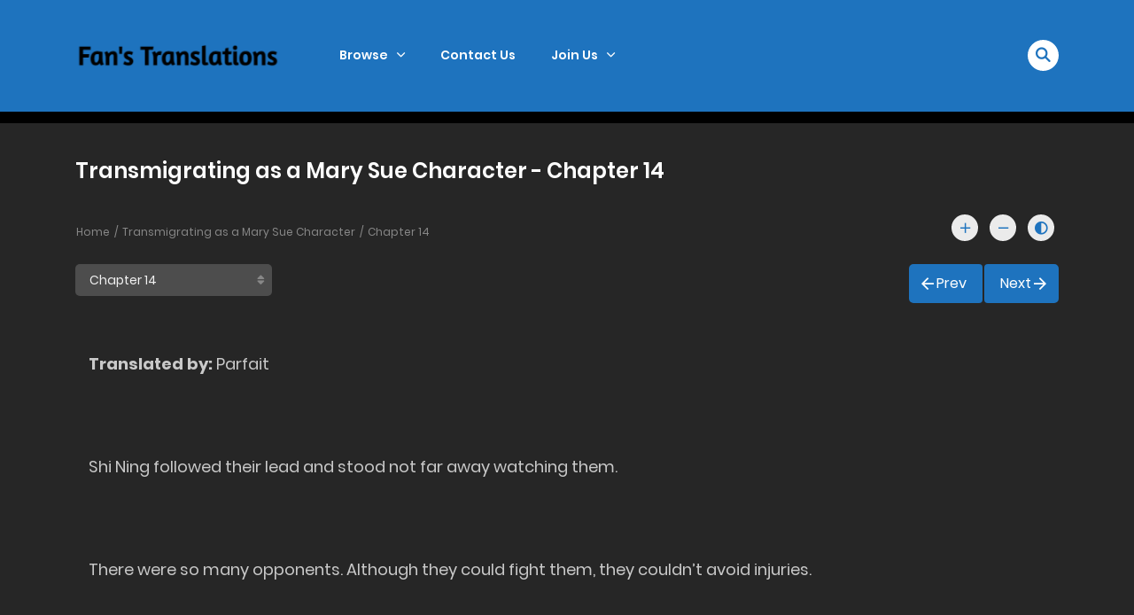

--- FILE ---
content_type: text/html; charset=UTF-8
request_url: https://fanstranslations.com/novel/transmigrating-as-a-mary-sue-character/chapter-14/
body_size: 24290
content:
<!DOCTYPE html>
<html lang="en-US">
<head>
    <meta charset="UTF-8">
    <meta name="viewport" content="width=device-width, initial-scale=1">
    <link rel="profile" href="http://gmpg.org/xfn/11">
    <link rel="pingback" href="https://fanstranslations.com/xmlrpc.php">

	

	<meta name='robots' content='index, follow, max-image-preview:large, max-snippet:-1, max-video-preview:-1' />
	<style>img:is([sizes="auto" i], [sizes^="auto," i]) { contain-intrinsic-size: 3000px 1500px }</style>
	
	<!-- This site is optimized with the Yoast SEO plugin v25.6 - https://yoast.com/wordpress/plugins/seo/ -->
	<title>Transmigrating as a Mary Sue Character - Chapter 14 - Fans Translations</title>
	<link rel="canonical" href="https://fanstranslations.com/novel/transmigrating-as-a-mary-sue-character/chapter-14/" />
	<meta property="og:locale" content="en_US" />
	<meta property="og:type" content="article" />
	<meta property="og:title" content="Transmigrating as a Mary Sue Character &#8211; Novel" />
	<meta property="og:description" content="Shi Ning transmigrated into a story in a book. She transmigrated as a female supporting character in a school-life novel named “F4 and Their Little Fairy” In the book, Shi Ning was a daughter of a rich family who grew up with four male childhood friends. She was their pampered princess and they showered her...Continue Reading &rarr;" />
	<meta property="og:url" content="https://fanstranslations.com/novel/transmigrating-as-a-mary-sue-character/chapter-14/" />
	<meta property="og:site_name" content="Fans Translations" />
	<meta property="article:modified_time" content="2023-12-14T17:23:01+00:00" />
	<meta property="og:image" content="https://fanstranslations.com/wp-content/uploads/2021/01/Transmigrating-as-a-Mary-Sue-Character.jpeg" />
	<meta property="og:image:width" content="457" />
	<meta property="og:image:height" content="640" />
	<meta property="og:image:type" content="image/jpeg" />
	<meta name="twitter:card" content="summary_large_image" />
	<script type="application/ld+json" class="yoast-schema-graph">{"@context":"https://schema.org","@graph":[{"@type":"WebPage","@id":"https://fanstranslations.com/novel/transmigrating-as-a-mary-sue-character/","url":"https://fanstranslations.com/novel/transmigrating-as-a-mary-sue-character/","name":"Transmigrating as a Mary Sue Character &#8211; Novel","isPartOf":{"@id":"https://fanstranslations.com/#website"},"primaryImageOfPage":{"@id":"https://fanstranslations.com/novel/transmigrating-as-a-mary-sue-character/#primaryimage"},"image":{"@id":"https://fanstranslations.com/novel/transmigrating-as-a-mary-sue-character/#primaryimage"},"thumbnailUrl":"https://fanstranslations.com/wp-content/uploads/2021/01/Transmigrating-as-a-Mary-Sue-Character.jpeg","datePublished":"2021-01-31T12:01:00+00:00","dateModified":"2023-12-14T17:23:01+00:00","breadcrumb":{"@id":"https://fanstranslations.com/novel/transmigrating-as-a-mary-sue-character/#breadcrumb"},"inLanguage":"en-US","potentialAction":[{"@type":"ReadAction","target":["https://fanstranslations.com/novel/transmigrating-as-a-mary-sue-character/"]}]},{"@type":"ImageObject","inLanguage":"en-US","@id":"https://fanstranslations.com/novel/transmigrating-as-a-mary-sue-character/#primaryimage","url":"https://fanstranslations.com/wp-content/uploads/2021/01/Transmigrating-as-a-Mary-Sue-Character.jpeg","contentUrl":"https://fanstranslations.com/wp-content/uploads/2021/01/Transmigrating-as-a-Mary-Sue-Character.jpeg","width":457,"height":640},{"@type":"BreadcrumbList","@id":"https://fanstranslations.com/novel/transmigrating-as-a-mary-sue-character/#breadcrumb","itemListElement":[{"@type":"ListItem","position":1,"name":"Home","item":"https://fanstranslations.com/homepage/"},{"@type":"ListItem","position":2,"name":"Manga","item":"https://fanstranslations.com/novel/"},{"@type":"ListItem","position":3,"name":"Transmigrating as a Mary Sue Character"}]},{"@type":"WebSite","@id":"https://fanstranslations.com/#website","url":"https://fanstranslations.com/","name":"Fans Translations","description":"By Fans For Fans","publisher":{"@id":"https://fanstranslations.com/#/schema/person/6643a1e5e9953ec517ee6fcb51e175b2"},"potentialAction":[{"@type":"SearchAction","target":{"@type":"EntryPoint","urlTemplate":"https://fanstranslations.com/?s={search_term_string}"},"query-input":{"@type":"PropertyValueSpecification","valueRequired":true,"valueName":"search_term_string"}}],"inLanguage":"en-US"},{"@type":["Person","Organization"],"@id":"https://fanstranslations.com/#/schema/person/6643a1e5e9953ec517ee6fcb51e175b2","name":"Fleeting Cloud","image":{"@type":"ImageObject","inLanguage":"en-US","@id":"https://fanstranslations.com/#/schema/person/image/","url":"https://secure.gravatar.com/avatar/?s=96&d=identicon&r=g","contentUrl":"https://secure.gravatar.com/avatar/?s=96&d=identicon&r=g","caption":"Fleeting Cloud"},"logo":{"@id":"https://fanstranslations.com/#/schema/person/image/"}}]}</script>
	<!-- / Yoast SEO plugin. -->


<link rel='dns-prefetch' href='//widgetlogic.org' />
<link rel="alternate" type="application/rss+xml" title="Fans Translations &raquo; Feed" href="https://fanstranslations.com/feed/" />
<link rel="alternate" type="application/rss+xml" title="Fans Translations &raquo; Comments Feed" href="https://fanstranslations.com/comments/feed/" />
<link rel="alternate" type="application/rss+xml" title="Fans Translations &raquo; Transmigrating as a Mary Sue Character Comments Feed" href="https://fanstranslations.com/novel/transmigrating-as-a-mary-sue-character/feed/" />
		<!-- This site uses the Google Analytics by MonsterInsights plugin v9.6.1 - Using Analytics tracking - https://www.monsterinsights.com/ -->
							<script src="//www.googletagmanager.com/gtag/js?id=G-JX9G18W5WK"  data-cfasync="false" data-wpfc-render="false" type="text/javascript" async></script>
			<script data-cfasync="false" data-wpfc-render="false" type="text/javascript">
				var mi_version = '9.6.1';
				var mi_track_user = true;
				var mi_no_track_reason = '';
								var MonsterInsightsDefaultLocations = {"page_location":"https:\/\/fanstranslations.com\/novel\/transmigrating-as-a-mary-sue-character\/chapter-14\/"};
								if ( typeof MonsterInsightsPrivacyGuardFilter === 'function' ) {
					var MonsterInsightsLocations = (typeof MonsterInsightsExcludeQuery === 'object') ? MonsterInsightsPrivacyGuardFilter( MonsterInsightsExcludeQuery ) : MonsterInsightsPrivacyGuardFilter( MonsterInsightsDefaultLocations );
				} else {
					var MonsterInsightsLocations = (typeof MonsterInsightsExcludeQuery === 'object') ? MonsterInsightsExcludeQuery : MonsterInsightsDefaultLocations;
				}

								var disableStrs = [
										'ga-disable-G-JX9G18W5WK',
									];

				/* Function to detect opted out users */
				function __gtagTrackerIsOptedOut() {
					for (var index = 0; index < disableStrs.length; index++) {
						if (document.cookie.indexOf(disableStrs[index] + '=true') > -1) {
							return true;
						}
					}

					return false;
				}

				/* Disable tracking if the opt-out cookie exists. */
				if (__gtagTrackerIsOptedOut()) {
					for (var index = 0; index < disableStrs.length; index++) {
						window[disableStrs[index]] = true;
					}
				}

				/* Opt-out function */
				function __gtagTrackerOptout() {
					for (var index = 0; index < disableStrs.length; index++) {
						document.cookie = disableStrs[index] + '=true; expires=Thu, 31 Dec 2099 23:59:59 UTC; path=/';
						window[disableStrs[index]] = true;
					}
				}

				if ('undefined' === typeof gaOptout) {
					function gaOptout() {
						__gtagTrackerOptout();
					}
				}
								window.dataLayer = window.dataLayer || [];

				window.MonsterInsightsDualTracker = {
					helpers: {},
					trackers: {},
				};
				if (mi_track_user) {
					function __gtagDataLayer() {
						dataLayer.push(arguments);
					}

					function __gtagTracker(type, name, parameters) {
						if (!parameters) {
							parameters = {};
						}

						if (parameters.send_to) {
							__gtagDataLayer.apply(null, arguments);
							return;
						}

						if (type === 'event') {
														parameters.send_to = monsterinsights_frontend.v4_id;
							var hookName = name;
							if (typeof parameters['event_category'] !== 'undefined') {
								hookName = parameters['event_category'] + ':' + name;
							}

							if (typeof MonsterInsightsDualTracker.trackers[hookName] !== 'undefined') {
								MonsterInsightsDualTracker.trackers[hookName](parameters);
							} else {
								__gtagDataLayer('event', name, parameters);
							}
							
						} else {
							__gtagDataLayer.apply(null, arguments);
						}
					}

					__gtagTracker('js', new Date());
					__gtagTracker('set', {
						'developer_id.dZGIzZG': true,
											});
					if ( MonsterInsightsLocations.page_location ) {
						__gtagTracker('set', MonsterInsightsLocations);
					}
										__gtagTracker('config', 'G-JX9G18W5WK', {"forceSSL":"true"} );
															window.gtag = __gtagTracker;										(function () {
						/* https://developers.google.com/analytics/devguides/collection/analyticsjs/ */
						/* ga and __gaTracker compatibility shim. */
						var noopfn = function () {
							return null;
						};
						var newtracker = function () {
							return new Tracker();
						};
						var Tracker = function () {
							return null;
						};
						var p = Tracker.prototype;
						p.get = noopfn;
						p.set = noopfn;
						p.send = function () {
							var args = Array.prototype.slice.call(arguments);
							args.unshift('send');
							__gaTracker.apply(null, args);
						};
						var __gaTracker = function () {
							var len = arguments.length;
							if (len === 0) {
								return;
							}
							var f = arguments[len - 1];
							if (typeof f !== 'object' || f === null || typeof f.hitCallback !== 'function') {
								if ('send' === arguments[0]) {
									var hitConverted, hitObject = false, action;
									if ('event' === arguments[1]) {
										if ('undefined' !== typeof arguments[3]) {
											hitObject = {
												'eventAction': arguments[3],
												'eventCategory': arguments[2],
												'eventLabel': arguments[4],
												'value': arguments[5] ? arguments[5] : 1,
											}
										}
									}
									if ('pageview' === arguments[1]) {
										if ('undefined' !== typeof arguments[2]) {
											hitObject = {
												'eventAction': 'page_view',
												'page_path': arguments[2],
											}
										}
									}
									if (typeof arguments[2] === 'object') {
										hitObject = arguments[2];
									}
									if (typeof arguments[5] === 'object') {
										Object.assign(hitObject, arguments[5]);
									}
									if ('undefined' !== typeof arguments[1].hitType) {
										hitObject = arguments[1];
										if ('pageview' === hitObject.hitType) {
											hitObject.eventAction = 'page_view';
										}
									}
									if (hitObject) {
										action = 'timing' === arguments[1].hitType ? 'timing_complete' : hitObject.eventAction;
										hitConverted = mapArgs(hitObject);
										__gtagTracker('event', action, hitConverted);
									}
								}
								return;
							}

							function mapArgs(args) {
								var arg, hit = {};
								var gaMap = {
									'eventCategory': 'event_category',
									'eventAction': 'event_action',
									'eventLabel': 'event_label',
									'eventValue': 'event_value',
									'nonInteraction': 'non_interaction',
									'timingCategory': 'event_category',
									'timingVar': 'name',
									'timingValue': 'value',
									'timingLabel': 'event_label',
									'page': 'page_path',
									'location': 'page_location',
									'title': 'page_title',
									'referrer' : 'page_referrer',
								};
								for (arg in args) {
																		if (!(!args.hasOwnProperty(arg) || !gaMap.hasOwnProperty(arg))) {
										hit[gaMap[arg]] = args[arg];
									} else {
										hit[arg] = args[arg];
									}
								}
								return hit;
							}

							try {
								f.hitCallback();
							} catch (ex) {
							}
						};
						__gaTracker.create = newtracker;
						__gaTracker.getByName = newtracker;
						__gaTracker.getAll = function () {
							return [];
						};
						__gaTracker.remove = noopfn;
						__gaTracker.loaded = true;
						window['__gaTracker'] = __gaTracker;
					})();
									} else {
										console.log("");
					(function () {
						function __gtagTracker() {
							return null;
						}

						window['__gtagTracker'] = __gtagTracker;
						window['gtag'] = __gtagTracker;
					})();
									}
			</script>
				<!-- / Google Analytics by MonsterInsights -->
		<script type="text/javascript">
/* <![CDATA[ */
window._wpemojiSettings = {"baseUrl":"https:\/\/s.w.org\/images\/core\/emoji\/16.0.1\/72x72\/","ext":".png","svgUrl":"https:\/\/s.w.org\/images\/core\/emoji\/16.0.1\/svg\/","svgExt":".svg","source":{"concatemoji":"https:\/\/fanstranslations.com\/wp-includes\/js\/wp-emoji-release.min.js?ver=6.8.3"}};
/*! This file is auto-generated */
!function(s,n){var o,i,e;function c(e){try{var t={supportTests:e,timestamp:(new Date).valueOf()};sessionStorage.setItem(o,JSON.stringify(t))}catch(e){}}function p(e,t,n){e.clearRect(0,0,e.canvas.width,e.canvas.height),e.fillText(t,0,0);var t=new Uint32Array(e.getImageData(0,0,e.canvas.width,e.canvas.height).data),a=(e.clearRect(0,0,e.canvas.width,e.canvas.height),e.fillText(n,0,0),new Uint32Array(e.getImageData(0,0,e.canvas.width,e.canvas.height).data));return t.every(function(e,t){return e===a[t]})}function u(e,t){e.clearRect(0,0,e.canvas.width,e.canvas.height),e.fillText(t,0,0);for(var n=e.getImageData(16,16,1,1),a=0;a<n.data.length;a++)if(0!==n.data[a])return!1;return!0}function f(e,t,n,a){switch(t){case"flag":return n(e,"\ud83c\udff3\ufe0f\u200d\u26a7\ufe0f","\ud83c\udff3\ufe0f\u200b\u26a7\ufe0f")?!1:!n(e,"\ud83c\udde8\ud83c\uddf6","\ud83c\udde8\u200b\ud83c\uddf6")&&!n(e,"\ud83c\udff4\udb40\udc67\udb40\udc62\udb40\udc65\udb40\udc6e\udb40\udc67\udb40\udc7f","\ud83c\udff4\u200b\udb40\udc67\u200b\udb40\udc62\u200b\udb40\udc65\u200b\udb40\udc6e\u200b\udb40\udc67\u200b\udb40\udc7f");case"emoji":return!a(e,"\ud83e\udedf")}return!1}function g(e,t,n,a){var r="undefined"!=typeof WorkerGlobalScope&&self instanceof WorkerGlobalScope?new OffscreenCanvas(300,150):s.createElement("canvas"),o=r.getContext("2d",{willReadFrequently:!0}),i=(o.textBaseline="top",o.font="600 32px Arial",{});return e.forEach(function(e){i[e]=t(o,e,n,a)}),i}function t(e){var t=s.createElement("script");t.src=e,t.defer=!0,s.head.appendChild(t)}"undefined"!=typeof Promise&&(o="wpEmojiSettingsSupports",i=["flag","emoji"],n.supports={everything:!0,everythingExceptFlag:!0},e=new Promise(function(e){s.addEventListener("DOMContentLoaded",e,{once:!0})}),new Promise(function(t){var n=function(){try{var e=JSON.parse(sessionStorage.getItem(o));if("object"==typeof e&&"number"==typeof e.timestamp&&(new Date).valueOf()<e.timestamp+604800&&"object"==typeof e.supportTests)return e.supportTests}catch(e){}return null}();if(!n){if("undefined"!=typeof Worker&&"undefined"!=typeof OffscreenCanvas&&"undefined"!=typeof URL&&URL.createObjectURL&&"undefined"!=typeof Blob)try{var e="postMessage("+g.toString()+"("+[JSON.stringify(i),f.toString(),p.toString(),u.toString()].join(",")+"));",a=new Blob([e],{type:"text/javascript"}),r=new Worker(URL.createObjectURL(a),{name:"wpTestEmojiSupports"});return void(r.onmessage=function(e){c(n=e.data),r.terminate(),t(n)})}catch(e){}c(n=g(i,f,p,u))}t(n)}).then(function(e){for(var t in e)n.supports[t]=e[t],n.supports.everything=n.supports.everything&&n.supports[t],"flag"!==t&&(n.supports.everythingExceptFlag=n.supports.everythingExceptFlag&&n.supports[t]);n.supports.everythingExceptFlag=n.supports.everythingExceptFlag&&!n.supports.flag,n.DOMReady=!1,n.readyCallback=function(){n.DOMReady=!0}}).then(function(){return e}).then(function(){var e;n.supports.everything||(n.readyCallback(),(e=n.source||{}).concatemoji?t(e.concatemoji):e.wpemoji&&e.twemoji&&(t(e.twemoji),t(e.wpemoji)))}))}((window,document),window._wpemojiSettings);
/* ]]> */
</script>

<style id='wp-emoji-styles-inline-css' type='text/css'>

	img.wp-smiley, img.emoji {
		display: inline !important;
		border: none !important;
		box-shadow: none !important;
		height: 1em !important;
		width: 1em !important;
		margin: 0 0.07em !important;
		vertical-align: -0.1em !important;
		background: none !important;
		padding: 0 !important;
	}
</style>
<link rel='stylesheet' id='wp-block-library-css' href='https://fanstranslations.com/wp-includes/css/dist/block-library/style.min.css?ver=6.8.3' type='text/css' media='all' />
<style id='wp-block-library-theme-inline-css' type='text/css'>
.wp-block-audio :where(figcaption){color:#555;font-size:13px;text-align:center}.is-dark-theme .wp-block-audio :where(figcaption){color:#ffffffa6}.wp-block-audio{margin:0 0 1em}.wp-block-code{border:1px solid #ccc;border-radius:4px;font-family:Menlo,Consolas,monaco,monospace;padding:.8em 1em}.wp-block-embed :where(figcaption){color:#555;font-size:13px;text-align:center}.is-dark-theme .wp-block-embed :where(figcaption){color:#ffffffa6}.wp-block-embed{margin:0 0 1em}.blocks-gallery-caption{color:#555;font-size:13px;text-align:center}.is-dark-theme .blocks-gallery-caption{color:#ffffffa6}:root :where(.wp-block-image figcaption){color:#555;font-size:13px;text-align:center}.is-dark-theme :root :where(.wp-block-image figcaption){color:#ffffffa6}.wp-block-image{margin:0 0 1em}.wp-block-pullquote{border-bottom:4px solid;border-top:4px solid;color:currentColor;margin-bottom:1.75em}.wp-block-pullquote cite,.wp-block-pullquote footer,.wp-block-pullquote__citation{color:currentColor;font-size:.8125em;font-style:normal;text-transform:uppercase}.wp-block-quote{border-left:.25em solid;margin:0 0 1.75em;padding-left:1em}.wp-block-quote cite,.wp-block-quote footer{color:currentColor;font-size:.8125em;font-style:normal;position:relative}.wp-block-quote:where(.has-text-align-right){border-left:none;border-right:.25em solid;padding-left:0;padding-right:1em}.wp-block-quote:where(.has-text-align-center){border:none;padding-left:0}.wp-block-quote.is-large,.wp-block-quote.is-style-large,.wp-block-quote:where(.is-style-plain){border:none}.wp-block-search .wp-block-search__label{font-weight:700}.wp-block-search__button{border:1px solid #ccc;padding:.375em .625em}:where(.wp-block-group.has-background){padding:1.25em 2.375em}.wp-block-separator.has-css-opacity{opacity:.4}.wp-block-separator{border:none;border-bottom:2px solid;margin-left:auto;margin-right:auto}.wp-block-separator.has-alpha-channel-opacity{opacity:1}.wp-block-separator:not(.is-style-wide):not(.is-style-dots){width:100px}.wp-block-separator.has-background:not(.is-style-dots){border-bottom:none;height:1px}.wp-block-separator.has-background:not(.is-style-wide):not(.is-style-dots){height:2px}.wp-block-table{margin:0 0 1em}.wp-block-table td,.wp-block-table th{word-break:normal}.wp-block-table :where(figcaption){color:#555;font-size:13px;text-align:center}.is-dark-theme .wp-block-table :where(figcaption){color:#ffffffa6}.wp-block-video :where(figcaption){color:#555;font-size:13px;text-align:center}.is-dark-theme .wp-block-video :where(figcaption){color:#ffffffa6}.wp-block-video{margin:0 0 1em}:root :where(.wp-block-template-part.has-background){margin-bottom:0;margin-top:0;padding:1.25em 2.375em}
</style>
<style id='classic-theme-styles-inline-css' type='text/css'>
/*! This file is auto-generated */
.wp-block-button__link{color:#fff;background-color:#32373c;border-radius:9999px;box-shadow:none;text-decoration:none;padding:calc(.667em + 2px) calc(1.333em + 2px);font-size:1.125em}.wp-block-file__button{background:#32373c;color:#fff;text-decoration:none}
</style>
<link rel='stylesheet' id='block-widget-css' href='https://fanstranslations.com/wp-content/plugins/widget-logic/block_widget/css/widget.css?ver=1737317406' type='text/css' media='all' />
<style id='global-styles-inline-css' type='text/css'>
:root{--wp--preset--aspect-ratio--square: 1;--wp--preset--aspect-ratio--4-3: 4/3;--wp--preset--aspect-ratio--3-4: 3/4;--wp--preset--aspect-ratio--3-2: 3/2;--wp--preset--aspect-ratio--2-3: 2/3;--wp--preset--aspect-ratio--16-9: 16/9;--wp--preset--aspect-ratio--9-16: 9/16;--wp--preset--color--black: #000000;--wp--preset--color--cyan-bluish-gray: #abb8c3;--wp--preset--color--white: #ffffff;--wp--preset--color--pale-pink: #f78da7;--wp--preset--color--vivid-red: #cf2e2e;--wp--preset--color--luminous-vivid-orange: #ff6900;--wp--preset--color--luminous-vivid-amber: #fcb900;--wp--preset--color--light-green-cyan: #7bdcb5;--wp--preset--color--vivid-green-cyan: #00d084;--wp--preset--color--pale-cyan-blue: #8ed1fc;--wp--preset--color--vivid-cyan-blue: #0693e3;--wp--preset--color--vivid-purple: #9b51e0;--wp--preset--gradient--vivid-cyan-blue-to-vivid-purple: linear-gradient(135deg,rgba(6,147,227,1) 0%,rgb(155,81,224) 100%);--wp--preset--gradient--light-green-cyan-to-vivid-green-cyan: linear-gradient(135deg,rgb(122,220,180) 0%,rgb(0,208,130) 100%);--wp--preset--gradient--luminous-vivid-amber-to-luminous-vivid-orange: linear-gradient(135deg,rgba(252,185,0,1) 0%,rgba(255,105,0,1) 100%);--wp--preset--gradient--luminous-vivid-orange-to-vivid-red: linear-gradient(135deg,rgba(255,105,0,1) 0%,rgb(207,46,46) 100%);--wp--preset--gradient--very-light-gray-to-cyan-bluish-gray: linear-gradient(135deg,rgb(238,238,238) 0%,rgb(169,184,195) 100%);--wp--preset--gradient--cool-to-warm-spectrum: linear-gradient(135deg,rgb(74,234,220) 0%,rgb(151,120,209) 20%,rgb(207,42,186) 40%,rgb(238,44,130) 60%,rgb(251,105,98) 80%,rgb(254,248,76) 100%);--wp--preset--gradient--blush-light-purple: linear-gradient(135deg,rgb(255,206,236) 0%,rgb(152,150,240) 100%);--wp--preset--gradient--blush-bordeaux: linear-gradient(135deg,rgb(254,205,165) 0%,rgb(254,45,45) 50%,rgb(107,0,62) 100%);--wp--preset--gradient--luminous-dusk: linear-gradient(135deg,rgb(255,203,112) 0%,rgb(199,81,192) 50%,rgb(65,88,208) 100%);--wp--preset--gradient--pale-ocean: linear-gradient(135deg,rgb(255,245,203) 0%,rgb(182,227,212) 50%,rgb(51,167,181) 100%);--wp--preset--gradient--electric-grass: linear-gradient(135deg,rgb(202,248,128) 0%,rgb(113,206,126) 100%);--wp--preset--gradient--midnight: linear-gradient(135deg,rgb(2,3,129) 0%,rgb(40,116,252) 100%);--wp--preset--font-size--small: 13px;--wp--preset--font-size--medium: 20px;--wp--preset--font-size--large: 36px;--wp--preset--font-size--x-large: 42px;--wp--preset--spacing--20: 0.44rem;--wp--preset--spacing--30: 0.67rem;--wp--preset--spacing--40: 1rem;--wp--preset--spacing--50: 1.5rem;--wp--preset--spacing--60: 2.25rem;--wp--preset--spacing--70: 3.38rem;--wp--preset--spacing--80: 5.06rem;--wp--preset--shadow--natural: 6px 6px 9px rgba(0, 0, 0, 0.2);--wp--preset--shadow--deep: 12px 12px 50px rgba(0, 0, 0, 0.4);--wp--preset--shadow--sharp: 6px 6px 0px rgba(0, 0, 0, 0.2);--wp--preset--shadow--outlined: 6px 6px 0px -3px rgba(255, 255, 255, 1), 6px 6px rgba(0, 0, 0, 1);--wp--preset--shadow--crisp: 6px 6px 0px rgba(0, 0, 0, 1);}:where(.is-layout-flex){gap: 0.5em;}:where(.is-layout-grid){gap: 0.5em;}body .is-layout-flex{display: flex;}.is-layout-flex{flex-wrap: wrap;align-items: center;}.is-layout-flex > :is(*, div){margin: 0;}body .is-layout-grid{display: grid;}.is-layout-grid > :is(*, div){margin: 0;}:where(.wp-block-columns.is-layout-flex){gap: 2em;}:where(.wp-block-columns.is-layout-grid){gap: 2em;}:where(.wp-block-post-template.is-layout-flex){gap: 1.25em;}:where(.wp-block-post-template.is-layout-grid){gap: 1.25em;}.has-black-color{color: var(--wp--preset--color--black) !important;}.has-cyan-bluish-gray-color{color: var(--wp--preset--color--cyan-bluish-gray) !important;}.has-white-color{color: var(--wp--preset--color--white) !important;}.has-pale-pink-color{color: var(--wp--preset--color--pale-pink) !important;}.has-vivid-red-color{color: var(--wp--preset--color--vivid-red) !important;}.has-luminous-vivid-orange-color{color: var(--wp--preset--color--luminous-vivid-orange) !important;}.has-luminous-vivid-amber-color{color: var(--wp--preset--color--luminous-vivid-amber) !important;}.has-light-green-cyan-color{color: var(--wp--preset--color--light-green-cyan) !important;}.has-vivid-green-cyan-color{color: var(--wp--preset--color--vivid-green-cyan) !important;}.has-pale-cyan-blue-color{color: var(--wp--preset--color--pale-cyan-blue) !important;}.has-vivid-cyan-blue-color{color: var(--wp--preset--color--vivid-cyan-blue) !important;}.has-vivid-purple-color{color: var(--wp--preset--color--vivid-purple) !important;}.has-black-background-color{background-color: var(--wp--preset--color--black) !important;}.has-cyan-bluish-gray-background-color{background-color: var(--wp--preset--color--cyan-bluish-gray) !important;}.has-white-background-color{background-color: var(--wp--preset--color--white) !important;}.has-pale-pink-background-color{background-color: var(--wp--preset--color--pale-pink) !important;}.has-vivid-red-background-color{background-color: var(--wp--preset--color--vivid-red) !important;}.has-luminous-vivid-orange-background-color{background-color: var(--wp--preset--color--luminous-vivid-orange) !important;}.has-luminous-vivid-amber-background-color{background-color: var(--wp--preset--color--luminous-vivid-amber) !important;}.has-light-green-cyan-background-color{background-color: var(--wp--preset--color--light-green-cyan) !important;}.has-vivid-green-cyan-background-color{background-color: var(--wp--preset--color--vivid-green-cyan) !important;}.has-pale-cyan-blue-background-color{background-color: var(--wp--preset--color--pale-cyan-blue) !important;}.has-vivid-cyan-blue-background-color{background-color: var(--wp--preset--color--vivid-cyan-blue) !important;}.has-vivid-purple-background-color{background-color: var(--wp--preset--color--vivid-purple) !important;}.has-black-border-color{border-color: var(--wp--preset--color--black) !important;}.has-cyan-bluish-gray-border-color{border-color: var(--wp--preset--color--cyan-bluish-gray) !important;}.has-white-border-color{border-color: var(--wp--preset--color--white) !important;}.has-pale-pink-border-color{border-color: var(--wp--preset--color--pale-pink) !important;}.has-vivid-red-border-color{border-color: var(--wp--preset--color--vivid-red) !important;}.has-luminous-vivid-orange-border-color{border-color: var(--wp--preset--color--luminous-vivid-orange) !important;}.has-luminous-vivid-amber-border-color{border-color: var(--wp--preset--color--luminous-vivid-amber) !important;}.has-light-green-cyan-border-color{border-color: var(--wp--preset--color--light-green-cyan) !important;}.has-vivid-green-cyan-border-color{border-color: var(--wp--preset--color--vivid-green-cyan) !important;}.has-pale-cyan-blue-border-color{border-color: var(--wp--preset--color--pale-cyan-blue) !important;}.has-vivid-cyan-blue-border-color{border-color: var(--wp--preset--color--vivid-cyan-blue) !important;}.has-vivid-purple-border-color{border-color: var(--wp--preset--color--vivid-purple) !important;}.has-vivid-cyan-blue-to-vivid-purple-gradient-background{background: var(--wp--preset--gradient--vivid-cyan-blue-to-vivid-purple) !important;}.has-light-green-cyan-to-vivid-green-cyan-gradient-background{background: var(--wp--preset--gradient--light-green-cyan-to-vivid-green-cyan) !important;}.has-luminous-vivid-amber-to-luminous-vivid-orange-gradient-background{background: var(--wp--preset--gradient--luminous-vivid-amber-to-luminous-vivid-orange) !important;}.has-luminous-vivid-orange-to-vivid-red-gradient-background{background: var(--wp--preset--gradient--luminous-vivid-orange-to-vivid-red) !important;}.has-very-light-gray-to-cyan-bluish-gray-gradient-background{background: var(--wp--preset--gradient--very-light-gray-to-cyan-bluish-gray) !important;}.has-cool-to-warm-spectrum-gradient-background{background: var(--wp--preset--gradient--cool-to-warm-spectrum) !important;}.has-blush-light-purple-gradient-background{background: var(--wp--preset--gradient--blush-light-purple) !important;}.has-blush-bordeaux-gradient-background{background: var(--wp--preset--gradient--blush-bordeaux) !important;}.has-luminous-dusk-gradient-background{background: var(--wp--preset--gradient--luminous-dusk) !important;}.has-pale-ocean-gradient-background{background: var(--wp--preset--gradient--pale-ocean) !important;}.has-electric-grass-gradient-background{background: var(--wp--preset--gradient--electric-grass) !important;}.has-midnight-gradient-background{background: var(--wp--preset--gradient--midnight) !important;}.has-small-font-size{font-size: var(--wp--preset--font-size--small) !important;}.has-medium-font-size{font-size: var(--wp--preset--font-size--medium) !important;}.has-large-font-size{font-size: var(--wp--preset--font-size--large) !important;}.has-x-large-font-size{font-size: var(--wp--preset--font-size--x-large) !important;}
:where(.wp-block-post-template.is-layout-flex){gap: 1.25em;}:where(.wp-block-post-template.is-layout-grid){gap: 1.25em;}
:where(.wp-block-columns.is-layout-flex){gap: 2em;}:where(.wp-block-columns.is-layout-grid){gap: 2em;}
:root :where(.wp-block-pullquote){font-size: 1.5em;line-height: 1.6;}
</style>
<link rel='stylesheet' id='ct-shortcode-css' href='https://fanstranslations.com/wp-content/plugins/madara-shortcodes/shortcodes/css/shortcodes.css?ver=6.8.3' type='text/css' media='all' />
<link rel='stylesheet' id='fontawesome-css' href='https://fanstranslations.com/wp-content/themes/madara/app/lib/fontawesome/web-fonts-with-css/css/all.min.css?ver=5.15.3' type='text/css' media='all' />
<link rel='stylesheet' id='ionicons-css' href='https://fanstranslations.com/wp-content/themes/madara/css/fonts/ionicons/css/ionicons.min.css?ver=4.5.10' type='text/css' media='all' />
<link rel='stylesheet' id='madara-icons-css' href='https://fanstranslations.com/wp-content/themes/madara/css/fonts/ct-icon/ct-icon.css?ver=6.8.3' type='text/css' media='all' />
<link rel='stylesheet' id='bootstrap-css' href='https://fanstranslations.com/wp-content/themes/madara/css/bootstrap.min.css?ver=4.3.1' type='text/css' media='all' />
<link rel='stylesheet' id='slick-css' href='https://fanstranslations.com/wp-content/themes/madara/js/slick/slick.css?ver=1.9.0' type='text/css' media='all' />
<link rel='stylesheet' id='slick-theme-css' href='https://fanstranslations.com/wp-content/themes/madara/js/slick/slick-theme.css?ver=6.8.3' type='text/css' media='all' />
<link rel='stylesheet' id='loaders-css' href='https://fanstranslations.com/wp-content/themes/madara/css/loaders.min.css?ver=6.8.3' type='text/css' media='all' />
<link rel='stylesheet' id='madara-css-css' href='https://fanstranslations.com/wp-content/themes/madara/style.css?ver=1.6.6' type='text/css' media='all' />
<style id='madara-css-inline-css' type='text/css'>
.c-blog__heading.style-2 i {
						  background: -webkit-linear-gradient(left, #1e73be 40%,#1e73be);
						  background: -o-linear-gradient(right, #1e73be 40%,#1e73be);
						  background: -moz-linear-gradient(right, #1e73be 40%,#1e73be);
						  background: linear-gradient(to right, #1e73be 40%,#1e73be);
					 ;}.c-blog__heading.style-2 i:after, .settings-page .nav-tabs-wrap ul.nav-tabs li.active:after { border-left-color: #1e73be ; }.site-header .main-navigation.style-1, .widget-heading, .widget.background:after, .c-blog__heading.style-2 i, .tab-wrap .c-nav-tabs ul.c-tabs-content li.active a:after, .tab-wrap .c-nav-tabs ul.c-tabs-content li:hover a:after, .tab-wrap .c-nav-tabs ul.c-tabs-content li a:after, .related-heading.font-nav, .c-blog__heading.style-3, .settings-page .nav-tabs-wrap ul.nav-tabs li.active a, .off-canvas {
						  background: -webkit-linear-gradient(left, #1e73be 40%,#1e73be);
						  background: -o-linear-gradient(right, #1e73be 40%,#1e73be);
						  background: -moz-linear-gradient(right, #1e73be 40%,#1e73be);
						  background: linear-gradient(to right, #1e73be 40%,#1e73be);
					 ;}.widget-heading:after, .related-heading.font-nav:after, .genres_wrap .c-blog__heading.style-3.active:after { border-top-color: #1e73be ;}body.modal-open .modal .modal-content a:hover, .tab-wrap .c-nav-tabs ul.c-tabs-content li.active a, .tab-wrap .c-nav-tabs ul.c-tabs-content li:hover a, body.search.search-results .search-wrap .tab-content-wrap .c-tabs-item .c-tabs-item__content .tab-summary .post-content .post-content_item .summary-content:not(.release-year) a:hover, body.search.search-results .search-wrap .tab-content-wrap .c-tabs-item .c-tabs-item__content .tab-summary .post-content .post-content_item .summary-content.release-year a:hover, .c-blog-post .entry-header .entry-meta .post-on:before, .manga-slider .slider__container .slick-dots li.slick-active button:before, .manga-slider .slider__container .slick-dots li button:hover:before, body.manga-page .profile-manga .tab-summary .summary_content_wrap .summary_content .post-status .manga-action .count-comment .action_icon a i, body.manga-page .profile-manga .tab-summary .summary_content_wrap .summary_content .post-status .manga-action .add-bookmark .action_icon a i, body.manga-page .profile-manga .tab-summary .summary_content_wrap .summary_content .post-status .manga-action .count-comment .action_detail a i, body.manga-page .profile-manga .tab-summary .summary_content_wrap .summary_content .post-status .manga-action .add-bookmark .action_detail a i, body.manga-page .profile-manga .post-title a, body.manga-page .content-readmore:hover, body.text-ui-light.manga-page .content-readmore:hover, .genres_wrap .genres__collapse .genres ul li a:hover, .genres_wrap .genres__collapse .genres ul li a:hover:before, .c-blog-post .entry-header .entry-meta .post-on .posted-on a:hover, body.search .c-search-header__wrapper #search-advanced .search-advanced-form .form-group.checkbox-group .checkbox label:hover, .site-header .main-navigation .search-navigation .menu-search .open-search-main-menu, .c-btn.c-btn_style-2, body.search .c-search-header__wrapper .search-content .btn-search-adv, body.reading-manga .entry-header .entry-header_wrap .action-icon ul li a, body.reading-manga .c-select-bottom .entry-header_wrap .action-icon ul li a, .widget.c-released .released-item-wrap ul.list-released li a:hover, body.manga-page .profile-manga .post-title h1, .genres_wrap .genres__collapse #genres ul li:hover a, .genres_wrap .genres__collapse #genres ul li:hover a:before, input[type=checkbox]:checked + label:before, input[type=radio]:checked + label:before, .genres_wrap a.btn-genres, .c-breadcrumb .breadcrumb li a:hover, body.search.search-results .search-wrap .tab-content-wrap .c-tabs-item .c-tabs-item__content .tab-summary .post-content .post-content_item.mg_genres .summary-content, body.page .c-page-content .c-page .c-page__content .page-content-listing .page-listing-item .page-item-detail .item-summary .list-chapter .chapter-item .vol a:hover, #hover-infor .item_thumb .post-title a, body.manga-page .version-chap:before, body.manga-page .content-readmore:hover, body.manga-page .chapter-readmore:hover, .icon-load-info, .c-blog-post .entry-header .entry-meta .post-on .c-blog__date .post-category a:hover, .woocommerce ul.products li.product .price, .woocommerce div.entry-summary p.price, .woocommerce div.entry-summary form.cart .variations .label, .woocommerce div.entry-summary form.cart .quantity-text, .widget_product_categories .product-categories li a:hover, .woocommerce ul.products li.product h2:hover, .woocommerce .c-woo-breadcrumb a:hover, .site-header .c-sub-header-nav .c-sub-nav_wrap .c-modal_item .c-user_item .c-user_menu a:hover, .site-header .c-sub-header-nav .c-sub-nav_wrap .sub-nav_content .sub-nav_list li:hover > a, .settings-page .action i.ion-ios-close:hover:before, .settings-page .list-chapter .chapter-item a:hover, .settings-page .tabs-content-wrap .tab-group-item .tab-item .history-content .item-infor .chapter span a, .settings-page .nav-tabs-wrap ul.nav-tabs li:not(.active):hover a, .main-color,
.site-header .c-sub-header-nav .c-sub-nav_wrap .sub-nav_content .sub-nav_list li.menu-item-has-children.active > a,.woocommerce .woocommerce-ordering:after,.text-ui-light .widget.c-popular .popular-item-wrap .popular-content .chapter-item .chapter a:hover, body.text-ui-light .settings-page .list-chapter .chapter-item .chapter a:hover,body.search.text-ui-light .search-wrap .tab-content-wrap .c-tabs-item .c-tabs-item__content .tab-meta .latest-chap .chapter a:hover			{ color: #1e73be ;}.c-blog__heading.style-2 i:after{border-right-color:#1e73be !important}body.page.text-ui-light .c-page-content .c-page .c-page__content .page-content-listing .page-listing-item .page-item-detail .item-summary .list-chapter .chapter-item .chapter a:hover, .text-ui-light .widget.c-popular .popular-item-wrap .popular-content .chapter-item .chapter a:hover,#hover-infor .item_thumb .post-title a{color: #FFFFFF}.navigation-ajax .load-ajax:not(.show-loading):hover, body.manga-page .page-content-listing.single-page .listing-chapters_wrap > ul.main.version-chap .sub-chap > li:before, .shortcode-manga-chapters .listing-chapters_wrap > ul.main.version-chap .sub-chap > li:before, .c-wg-button-wrap .btn:hover, body.manga-page .page-content-listing.single-page .listing-chapters_wrap ul.main.version-chap .wp-manga-chapter:before, .site-header .search-main-menu form input[type=submit], .form-submit input[type=submit], #comments.comments-area #respond.comment-respond .comment-form .form-submit #submit, .c-btn.c-btn_style-1, .settings-page input[type="submit"], .settings-page .remove-all #delete-bookmark-manga, body.manga-page .page-content-listing.single-page .listing-chapters_wrap > ul.main.version-chap li .wp-manga-chapter:before, .woocommerce ul.products li.product .button, .woocommerce span.onsale, .woocommerce .widget_price_filter .price_slider_amount .button:not(:hover), .woocommerce .woocommerce-pagination .page-numbers li span.current, .woocommerce .woocommerce-pagination .page-numbers li .prev:hover, .woocommerce .woocommerce-pagination .page-numbers li .next:hover, .woocommerce div.entry-summary form.cart .single_add_to_cart_button,.post-password-form input[name="Submit"] { background: #1e73be ;}.navigation-ajax .load-ajax:not(.show-loading):hover, .popular-slider .slider__container .slider__item .slider__content .slider__content_item .chapter-item .chapter a:hover, body.search .c-search-header__wrapper .search-content .btn-search-adv.collapsed, .c-btn.c-btn_style-2, body.search .c-search-header__wrapper .search-content .btn-search-adv, .genres_wrap a.btn-genres, .wpcf7-validation-errors, .text-ui-light.woocommerce-page input[type="text"]:focus, .text-ui-light.woocommerce-page input[type="email"]:focus, .text-ui-light.woocommerce-page input[type="search"]:focus, .text-ui-light.woocommerce-page input[type="url"]:focus, .text-ui-light.woocommerce-page input[type="password"]:focus, .text-ui-light.woocommerce-page input[type="tel"]:focus, .text-ui-light.woocommerce-page .input-text:focus, .text-ui-light.woocommerce-page input[type="text"]:active, .text-ui-light.woocommerce-page input[type="email"]:active, .text-ui-light.woocommerce-page input[type="search"]:active, .text-ui-light.woocommerce-page input[type="url"]:active, .text-ui-light.woocommerce-page input[type="password"]:active, .text-ui-light.woocommerce-page input[type="tel"]:active, .text-ui-light.woocommerce-page .input-text:active, .text-ui-light.woocommerce-page input[type="text"]:hover, .text-ui-light.woocommerce-page input[type="email"]:hover, .text-ui-light.woocommerce-page input[type="search"]:hover, .text-ui-light.woocommerce-page input[type="url"]:hover, .text-ui-light.woocommerce-page input[type="password"]:hover, .text-ui-light.woocommerce-page input[type="tel"]:hover, .text-ui-light.woocommerce-page .input-text:hover, .text-ui-light.woocommerce-page select.orderby:hover  { border-color: #1e73be ;}.site-header .c-sub-header-nav .c-sub-nav_wrap .sub-nav_content .sub-nav_list > li.menu-item-has-children > ul.sub-menu, .site-header .c-sub-header-nav .c-sub-nav_wrap .c-modal_item .c-user_item .c-user_menu { border-bottom-color: #1e73be ;}.widget.widget_tag_cloud .tag-cloud-link:hover, body.page .c-page-content .c-page .c-page__content .page-content-listing .page-listing-item .page-item-detail .item-summary .list-chapter .chapter-item .chapter:hover, .popular-slider .slider__container .slider__item .slider__content .slider__content_item .chapter-item .chapter a:hover, .widget.c-popular .popular-item-wrap .popular-content .chapter-item .chapter:hover, .site-footer .top-footer .wrap_social_account ul.social_account__item li a, .site-content .main-col .item-tags ul li a:hover, .popular-slider .slider__container .slick-arrow:hover, .widget.background.widget_tag_cloud .tag-cloud-link:hover, .wp-pagenavi a:hover, body.search.search-results .search-wrap .tab-content-wrap .c-tabs-item .c-tabs-item__content .tab-meta .latest-chap .chapter:hover, .go-to-top:hover, .widget.c-popular .widget-view-more, body.search .c-search-header__wrapper .search-content .search-form .search-submit, body.reading-manga .entry-header .select-pagination .nav-links .nav-next a:not(:hover), body.reading-manga .c-select-bottom .select-pagination .nav-links .nav-next a:not(:hover), body.reading-manga .entry-header .entry-header_wrap .action-icon ul li:hover a, body.reading-manga .c-select-bottom .entry-header_wrap .action-icon ul li:hover a, .widget.c-released .released-search form [type="submit"], body.manga-page .profile-manga .tab-summary .loader-inner > div, .wpcf7-submit, .woocommerce #respond input#submit.alt, .woocommerce a.button.alt, .woocommerce button.button.alt, .woocommerce input.button.alt, .woocommerce .woocommerce-cart-form .cart button.button, .woocommerce .cart input.button:not(:hover), #adult_modal .modal-footer .btn.btn-primary:not(:hover), body.reading-manga .entry-header .select-pagination .nav-links > * a, body.reading-manga .c-select-bottom .select-pagination .nav-links > * a, .settings-page .list-chapter .chapter-item .chapter:hover, body.modal-open .modal .modal-content .modal-body .login .submit .wp-submit:not(:hover), .settings-page .tabs-content-wrap .my_account_orders a.button.view, .main-bg, #madara-comments.comments-area #respond.comment-respond .comment-form .form-submit #submit, body.search .c-search-header__wrapper .search-content .btn-search-adv { background-color: #1e73be ;}:root{ --madara-main-color: #1e73be}body.search.search-results .search-wrap .tab-content-wrap .c-tabs-item .c-tabs-item__content .tab-meta .latest-chap .chapter:hover a, .wp-pagenavi a:hover{color:#FFF !important}.item-thumb .quick-chapter-link{background: #1e73be;}            
            .page-content-listing.single-page li.wp-manga-chapter.unread a{color:#1e73be}a:not(.btn-link):hover, .c-breadcrumb .breadcrumb li a:hover, .tab-wrap .c-nav-tabs ul.c-tabs-content li.active a, .tab-wrap .c-nav-tabs ul.c-tabs-content li:hover a, .c-blog-post .entry-header .entry-meta .post-on .posted-on a:hover, .c-blog-post .entry-header .entry-meta .post-on .c-blog__date .post-category a:hover, body.manga-page .content-readmore:hover, body.text-ui-light.manga-page .content-readmore:hover, body.manga-page .chapter-readmore:hover, body.page .c-page-content .c-page .c-page__content .page-content-listing .page-listing-item .page-item-detail .item-summary .list-chapter .chapter-item .vol a:hover, .site-header .main-navigation.style-1 .search-navigation .search-navigation__wrap .link-adv-search a:hover, .woocommerce ul.products li.product h2:hover, .woocommerce .c-woo-breadcrumb a:hover, .genres_wrap .genres__collapse .genres ul li a:hover, .genres_wrap .genres__collapse .genres ul li a:hover:before ,.widget.c-released .released-item-wrap ul.list-released li a:hover,body.search.search-results .search-wrap .tab-content-wrap .c-tabs-item .c-tabs-item__content .tab-summary .post-content .post-content_item .summary-content:not(.release-year) a:hover, body.search.search-results .search-wrap .tab-content-wrap .c-tabs-item .c-tabs-item__content .tab-summary .post-content .post-content_item .summary-content.release-year a:hover{ color: #20c93c;}.tab-wrap .c-nav-tabs ul.c-tabs-content li.active a:after, .tab-wrap .c-nav-tabs ul.c-tabs-content li:hover a:after, { background: #20c93c;}.meta-item.rating .rating_current, .meta-item.rating .rating_current_half, body.manga-page .profile-manga .tab-summary .post-rating i.ion-ios-star, body.manga-page .profile-manga .tab-summary .post-rating i.ion-ios-star.rating_current, body.manga-page .profile-manga .tab-summary .post-rating i.ion-ios-star-half, body.manga-page .profile-manga .tab-summary .post-rating .user-rating i.ion-ios-star, body.manga-page .profile-manga .tab-summary .post-rating .post-total-rating i.ion-ios-star, body.manga-page .profile-manga .tab-summary .post-rating .post-total-rating i.ion-ios-star.rating_current, body.manga-page .profile-manga .tab-summary .post-rating .user-rating i.ion-ios-star, body.manga-page .profile-manga .tab-summary .post-rating .user-rating i.ion-ios-star.rating_current, .woocommerce .star-rating, .woocommerce .star-rating::before,
body.manga-page .profile-manga .tab-summary .post-rating .post-total-rating i.ion-ios-star-half { color: #ead702 ;}
			#pageloader.spinners{
				position:fixed;
				top:0;
				left:0;
				width:100%;
				height:100%;
				z-index:99999;
				background:#222
			}
		
			p.madara-unyson{
				color: #FF0000;
			}
		
			.table.table-hover.list-bookmark tr:last-child td{
				text-align: center;
			}
		#adminmenu .wp-submenu li.current { display: none !important;}.show_tgmpa_version{ float: right; padding: 0em 1.5em 0.5em 0; }.tgmpa > h2{ font-size: 23px; font-weight: 400; line-height: 29px; margin: 0; padding: 9px 15px 4px 0;}.update-php{ width: 100%; height: 98%; min-height: 850px; padding-top: 1px; }.c-blog-post .entry-content .entry-content_wrap .read-container img.alignleft { margin: 10px 30px 10px 0 !important; } .c-blog-post .entry-content .entry-content_wrap .read-container img.alignright { margin: 10px 0px 10px 30px !important; } .read-container i.fas.fa-spinner.fa-spin{ font-size: 31px; color: #888; }.c-blog-post .entry-content .entry-content_wrap .read-container img{ cursor : pointer; }.choose-avatar .loading-overlay {
			position: absolute;
			top: 0;
			left: 0;
			right: 0;
			bottom: 0;
			background-color: rgba(255, 255, 255, 0.72);
			z-index: 1;
			display: none;
		}

		.choose-avatar .loading-overlay i.fas.fa-spinner {
			font-size: 40px;
			color: #ec3348;
		}

		.choose-avatar .loading-overlay .loading-icon {
			position: absolute;
			top: 50%;
			left: 50%;
			transform: translate(-50%,-50%);
		}

		.choose-avatar.uploading .loading-overlay {
			display: block;
		}.site-header .c-sub-header-nav .entry-header {
			display: none;
			margin-bottom: 15px;
		}

		.site-header .c-sub-header-nav.sticky .entry-header {
			display: block;
		}

		.site-header .c-sub-header-nav.hide-sticky-menu.sticky .c-sub-nav_wrap{
			display:none;
		}
		.site-header .c-sub-header-nav.hide-sticky-menu .entry-header{
			margin-top:15px;
		}
		body.page .c-page-content .c-page .c-page__content .page-content-listing .page-listing-item .page-item-detail .item-summary .list-chapter .chapter-item span.vol.font-meta{display:none}@media (max-width: 480px) {.c-blog-post .entry-content .entry-content_wrap .reading-content{margin-left:-15px;margin-right:-15px}}
        .settings-page table.list-bookmark > tbody tr td > div.mange-name:before {
            content: "Manga Name";
          }
          .settings-page table.list-bookmark > tbody tr td > div.action:before {
            content: "Edit";
          }
          .settings-page table.list-bookmark > tbody tr td > div.post-on:before {            
            content: "Updated Time";
          }
body.text-ui-light .reading-content p {
    color: #C9C9C9;
}

body.text-ui-light .c-blog-post .entry-content {
     color: #C9C9C9;
}

.c-blog-post .c-blog__excerpt, .c-blog-post .entry-content{font-size:18px}

.c-blog-post .entry-content a, .chapter-type-text .reading-content a{color:#0390fc !important}

</style>
<script type="text/javascript" src="https://fanstranslations.com/wp-content/plugins/google-analytics-for-wordpress/assets/js/frontend-gtag.min.js?ver=9.6.1" id="monsterinsights-frontend-script-js" async="async" data-wp-strategy="async"></script>
<script data-cfasync="false" data-wpfc-render="false" type="text/javascript" id='monsterinsights-frontend-script-js-extra'>/* <![CDATA[ */
var monsterinsights_frontend = {"js_events_tracking":"true","download_extensions":"doc,pdf,ppt,zip,xls,docx,pptx,xlsx","inbound_paths":"[]","home_url":"https:\/\/fanstranslations.com","hash_tracking":"false","v4_id":"G-JX9G18W5WK"};/* ]]> */
</script>
<script type="text/javascript" src="https://fanstranslations.com/wp-includes/js/jquery/jquery.min.js?ver=3.7.1" id="jquery-core-js"></script>
<script type="text/javascript" src="https://fanstranslations.com/wp-includes/js/jquery/jquery-migrate.min.js?ver=3.4.1" id="jquery-migrate-js"></script>
<link rel="https://api.w.org/" href="https://fanstranslations.com/wp-json/" /><link rel="EditURI" type="application/rsd+xml" title="RSD" href="https://fanstranslations.com/xmlrpc.php?rsd" />
<meta name="generator" content="WordPress 6.8.3" />
<link rel='shortlink' href='https://fanstranslations.com/?p=5159' />
<link rel="alternate" title="oEmbed (JSON)" type="application/json+oembed" href="https://fanstranslations.com/wp-json/oembed/1.0/embed?url=https%3A%2F%2Ffanstranslations.com%2Fnovel%2Ftransmigrating-as-a-mary-sue-character%2F" />
<link rel="alternate" title="oEmbed (XML)" type="text/xml+oembed" href="https://fanstranslations.com/wp-json/oembed/1.0/embed?url=https%3A%2F%2Ffanstranslations.com%2Fnovel%2Ftransmigrating-as-a-mary-sue-character%2F&#038;format=xml" />
<link rel="icon" href="https://fanstranslations.com/wp-content/uploads/2022/02/cropped-Site-Logo-32x32.webp" sizes="32x32" />
<link rel="icon" href="https://fanstranslations.com/wp-content/uploads/2022/02/cropped-Site-Logo-192x192.webp" sizes="192x192" />
<link rel="apple-touch-icon" href="https://fanstranslations.com/wp-content/uploads/2022/02/cropped-Site-Logo-180x180.webp" />
<meta name="msapplication-TileImage" content="https://fanstranslations.com/wp-content/uploads/2022/02/cropped-Site-Logo-270x270.webp" />
		<style type="text/css" id="wp-custom-css">
			.post-type-archive-wp-manga .c-breadcrumb-wrapper {
    display: none;
}
.profile-manga.summary-layout-1 {
    background: transparent !important
}

body.manga-page .profile-manga .tab-summary .summary_content_wrap .summary_content {
    background: rgba(216, 216, 216, 0.5)
}

body.manga-page .profile-manga .tab-summary .summary_image {
    background: rgba(216, 216, 216, 0.5);
}
		</style>
							<script type="application/ld+json">
						{
							"@context": "http://schema.org",
							"@type": "Article",
							"mainEntityOfPage": {
								"@type": "WebPage",
								"@id": "https://google.com/article"
							},
							"headline": "Transmigrating as a Mary Sue Character",
							"image": {
								"@type": "ImageObject",
								"url": "https://fanstranslations.com/wp-content/uploads/2021/01/Transmigrating-as-a-Mary-Sue-Character.jpeg",
								"height": 391,
								"width": 696							},
							"datePublished": "2021-01-31 12:01:00",
							"dateModified": "2023-12-14 17:23:01",
							"author": {
								"@type": "Person",
								"name": "Fleeting"
							},
							"publisher": {
								"@type": "Organization",
								"name": "Fans Translations",
								"logo": {
									"@type": "ImageObject",
									"url": "https://fanstranslations.com/wp-content/uploads/2021/01/logo4.png"
								}
							},
							"description": "Transmigrating as a Mary Sue Character. Chapter 14. Shi Ning transmigrated into a story in a book.

She transmigrated as a female supporting character in a school-life novel named “F4 and Their Little Fairy”

"
						}
					</script>
				<meta property="og:type" content="article"/>
<meta property="og:image" content="https://fanstranslations.com/wp-content/uploads/2021/01/Transmigrating-as-a-Mary-Sue-Character.jpeg"/>
<meta property="og:site_name" content="Fans Translations"/>
<meta property="fb:app_id" content="" />
<meta property="og:title" content="Transmigrating as a Mary Sue Character - Chapter 14 - Fans Translations"/>
<meta property="og:url" content="https://fanstranslations.com/novel/transmigrating-as-a-mary-sue-character/chapter-14/"/>
<meta property="og:description" content="Transmigrating as a Mary Sue Character. Chapter 14. Shi Ning transmigrated into a story in a book.

She transmigrated as a female supporting character in a school-life novel named “F4 and Their Little Fairy”

"/>
<meta name="twitter:card" content="summary" />
<meta name="twitter:site" content="@Fans Translations" />
<meta name="twitter:title" content="Transmigrating as a Mary Sue Character - Chapter 14 - Fans Translations" />
<meta name="twitter:description" content="Transmigrating as a Mary Sue Character. Chapter 14. Shi Ning transmigrated into a story in a book.

She transmigrated as a female supporting character in a school-life novel named “F4 and Their Little Fairy”

" />
<meta name="twitter:url" content="https://fanstranslations.com/novel/transmigrating-as-a-mary-sue-character/chapter-14/" />
<meta name="twitter:image" content="https://fanstranslations.com/wp-content/uploads/2021/01/Transmigrating-as-a-Mary-Sue-Character.jpeg" />
<meta name="description" content="Transmigrating as a Mary Sue Character. Chapter 14. Shi Ning transmigrated into a story in a book.

She transmigrated as a female supporting character in a school-life novel named “F4 and Their Little Fairy”

" /><meta name="generator" content="Powered by Madara - A powerful manga, novel theme from Mangabooth.com" />
</head>

<body class="wp-singular wp-manga-template-default single single-wp-manga postid-5159 wp-embed-responsive wp-theme-madara wp-manga-page reading-manga keyboard-navigate page header-style-1 sticky-enabled sticky-style-1 text-ui-light manga-reading-paged-style">




<div class="wrap">
    <div class="body-wrap">
		        <header class="site-header">
            <div class="c-header__top">
                <ul class="search-main-menu">
                    <li>
                        <form id="blog-post-search" class="ajax" action="https://fanstranslations.com/" method="get">
                            <input type="text" placeholder="Search..." name="s" value="">
                            <input type="submit" value="Search">
                            <div class="loader-inner line-scale">
                                <div></div>
                                <div></div>
                                <div></div>
                                <div></div>
                                <div></div>
                            </div>
                        </form>
                    </li>
                </ul>
                <div class="main-navigation style-1 ">
                    <div class="container ">
                        <div class="row">
                            <div class="col-md-12">
                                <div class="main-navigation_wrap">
                                    <div class="wrap_branding">
                                        <a class="logo" href="https://fanstranslations.com/" title="Fans Translations">
											                                            <img class="img-responsive" src="https://fanstranslations.com/wp-content/uploads/2021/01/logo4.png"  alt="Fans Translations"/>
                                        </a>
                                    </div>

									    <div class="main-menu">
		<ul class="nav navbar-nav main-navbar"><li id="menu-item-5137" class="menu-item menu-item-type-post_type menu-item-object-page menu-item-has-children menu-item-5137"><a href="https://fanstranslations.com/novel/">Browse</a>
<ul class="sub-menu">
	<li id="menu-item-14453" class="menu-item menu-item-type-post_type menu-item-object-page menu-item-14453"><a href="https://fanstranslations.com/novel/">All Novels</a></li>
	<li id="menu-item-14451" class="menu-item menu-item-type-taxonomy menu-item-object-wp-manga-tag menu-item-14451"><a href="https://fanstranslations.com/novel-tag/active/">Active Projects</a></li>
	<li id="menu-item-14452" class="menu-item menu-item-type-taxonomy menu-item-object-wp-manga-tag menu-item-14452"><a href="https://fanstranslations.com/novel-tag/finished/">Finished Projects</a></li>
	<li id="menu-item-14454" class="menu-item menu-item-type-taxonomy menu-item-object-wp-manga-tag menu-item-14454"><a href="https://fanstranslations.com/novel-tag/dropped/">Dropped Projects</a></li>
</ul>
</li>
<li id="menu-item-22" class="menu-item menu-item-type-post_type menu-item-object-page menu-item-22"><a href="https://fanstranslations.com/contact/">Contact Us</a></li>
<li id="menu-item-7329" class="menu-item menu-item-type-post_type menu-item-object-page menu-item-has-children menu-item-7329"><a href="https://fanstranslations.com/join-us/">Join Us</a>
<ul class="sub-menu">
	<li id="menu-item-26053" class="menu-item menu-item-type-post_type menu-item-object-page menu-item-26053"><a href="https://fanstranslations.com/join-us/">Join Us</a></li>
	<li id="menu-item-25147" class="menu-item menu-item-type-post_type menu-item-object-page menu-item-25147"><a href="https://fanstranslations.com/translation-resources/">Translation Resources</a></li>
</ul>
</li>
</ul>    </div>

    <div class="search-navigation search-sidebar">

					<div id="manga-search-3" class="widget col-12 col-md-12   default  no-icon heading-style-1 manga-widget widget-manga-search"><div class="widget__inner manga-widget widget-manga-search__inner c-widget-wrap"><div class="widget-content">
		<div class="search-navigation__wrap">

			<script>
	jQuery(document).ready(function ($) {
		if ($('.c-header__top .manga-search-form').length !== 0 && $('.c-header__top .manga-search-form.search-form').length !== 0) {

			$('form#blog-post-search').append('<input type="hidden" name="post_type" value="wp-manga">');

			$('form#blog-post-search').addClass("manga-search-form");

			$('form#blog-post-search input[name="s"]').addClass("manga-search-field");

			$('form.manga-search-form.ajax input.manga-search-field').each(function(){

			var searchIcon = $(this).parent().children('.ion-ios-search-strong');

			var append = $(this).parent();

			$(this).autocomplete({
				appendTo: append,
				source: function( request, resp ) {
					$.ajax({
						url: manga.ajax_url,
						type: 'POST',
						dataType: 'json',
						data: {
							action: 'wp-manga-search-manga',
							title: request.term,
						},
						success: function( data ) {
							resp( $.map( data.data, function( item ) {
								if ( true == data.success ) {
									return {
										label: item.title,
										value: item.title,
										url: item.url,
										type: item.type
									}
								} else {
									return {
										label: item.message,
										value: item.message,
										type: item.type,
										click: false
									}
								}
							}))
						}
					});
				},
				select: function( e, ui ) {
					if ( ui.item.url ) {
						window.location.href = ui.item.url;
					} else {
						if ( ui.item.click ) {
							return true;
						} else {
							return false;
						}
					}
				},
				open: function( e, ui ) {
					var acData = $(this).data( 'uiAutocomplete' );
					acData.menu.element.addClass('manga-autocomplete').find('li div').each(function(){
						var $self = $(this),
							keyword = $.trim( acData.term ).split(' ').join('|');
						$self.html( $self.text().replace( new RegExp( "(" + keyword + ")", "gi" ), '<span class="manga-text-highlight">$1</span>' ) );
					});
				}
			}).autocomplete( "instance" )._renderItem = function( ul, item ) {
				  return $( "<li class='search-item'>" )
					.append( "<div class='manga-type-" + item.type + "'>" + item.label + "</div>" )
					.appendTo( ul );
			};
		});
		}
	});
</script>
<ul class="main-menu-search nav-menu">
    <li class="menu-search">
        <a href="javascript:;" class="open-search-main-menu"> <i class="icon ion-ios-search"></i>
            <i class="icon ion-android-close"></i> </a>
        <ul class="search-main-menu">
            <li>
                <form class="manga-search-form search-form ajax" action="https://fanstranslations.com/" method="get">
                    <input class="manga-search-field" type="text" placeholder="Search..." name="s" value="">
                    <input type="hidden" name="post_type" value="wp-manga"> <i class="icon ion-ios-search"></i>
                    <div class="loader-inner ball-clip-rotate-multiple">
                        <div></div>
                        <div></div>
                    </div>
                    <input type="submit" value="Search">
                </form>
            </li>
        </ul>
    </li>
</ul>

		
		</div>

		</div></div></div>				
    </div>
    <div class="c-togle__menu">
        <button type="button" class="menu_icon__open">
            <span></span> <span></span> <span></span>
        </button>
    </div>

                                </div>
                            </div>
                        </div>
                    </div>
                </div>
            </div>

			
<div class="mobile-menu menu-collapse off-canvas">
    <div class="close-nav">
        <button class="menu_icon__close">
            <span></span> <span></span>
        </button>
    </div>

	
    <nav class="off-menu">
		<ul id="menu-primary-1" class="nav navbar-nav main-navbar"><li id="nav-menu-item-5137" class="main-menu-item menu-item-depth-0 menu-item menu-item-type-post_type menu-item-object-page menu-item-has-children parent dropdown"><a href="https://fanstranslations.com/novel/" class="menu-link dropdown-toggle disabled main-menu-link" data-toggle="dropdown">Browse </a>
<ul class="dropdown-menu menu-depth-1">
	<li id="nav-menu-item-14453" class="sub-menu-item menu-item-depth-1 menu-item menu-item-type-post_type menu-item-object-page"><a href="https://fanstranslations.com/novel/" class="menu-link  sub-menu-link">All Novels </a></li>
	<li id="nav-menu-item-14451" class="sub-menu-item menu-item-depth-1 menu-item menu-item-type-taxonomy menu-item-object-wp-manga-tag"><a href="https://fanstranslations.com/novel-tag/active/" class="menu-link  sub-menu-link">Active Projects </a></li>
	<li id="nav-menu-item-14452" class="sub-menu-item menu-item-depth-1 menu-item menu-item-type-taxonomy menu-item-object-wp-manga-tag"><a href="https://fanstranslations.com/novel-tag/finished/" class="menu-link  sub-menu-link">Finished Projects </a></li>
	<li id="nav-menu-item-14454" class="sub-menu-item menu-item-depth-1 menu-item menu-item-type-taxonomy menu-item-object-wp-manga-tag"><a href="https://fanstranslations.com/novel-tag/dropped/" class="menu-link  sub-menu-link">Dropped Projects </a></li>

</ul>
</li>
<li id="nav-menu-item-22" class="main-menu-item menu-item-depth-0 menu-item menu-item-type-post_type menu-item-object-page"><a href="https://fanstranslations.com/contact/" class="menu-link  main-menu-link">Contact Us </a></li>
<li id="nav-menu-item-7329" class="main-menu-item menu-item-depth-0 menu-item menu-item-type-post_type menu-item-object-page menu-item-has-children parent dropdown"><a href="https://fanstranslations.com/join-us/" class="menu-link dropdown-toggle disabled main-menu-link" data-toggle="dropdown">Join Us </a>
<ul class="dropdown-menu menu-depth-1">
	<li id="nav-menu-item-26053" class="sub-menu-item menu-item-depth-1 menu-item menu-item-type-post_type menu-item-object-page"><a href="https://fanstranslations.com/join-us/" class="menu-link  sub-menu-link">Join Us </a></li>
	<li id="nav-menu-item-25147" class="sub-menu-item menu-item-depth-1 menu-item menu-item-type-post_type menu-item-object-page"><a href="https://fanstranslations.com/translation-resources/" class="menu-link  sub-menu-link">Translation Resources </a></li>

</ul>
</li>
</ul>    </nav>
	
	<div class="center"></div>
</div>
			        <div class="no-subnav c-sub-header-nav with-border  ">
            <div class="container ">
                <div class="c-sub-nav_wrap">
                    <div class="sub-nav_content">
						
												
						                    </div>

					                </div>

				            </div>
        </div>

	
        </header>

		
			
			
				        <div class="site-content">
            <div class="c-page-content style-1 reading-content-wrap chapter-type-text" data-site-url="https://fanstranslations.com/">
        <div class="content-area">
            <div class="container">
                <div class="row">
                    <div class="main-col col-md-12 col-sm-12 sidebar-hidden">
												<h1 id="chapter-heading">Transmigrating as a Mary Sue Character - Chapter 14</h1>
												
                        <!-- container & no-sidebar-->
                        <div class="main-col-inner">
                            <div class="c-blog-post">
                                <div class="entry-header header" id="manga-reading-nav-head" data-position="header" data-chapter="chapter-14" data-id="5159">				<div class="wp-manga-nav">
					<div class="entry-header_wrap">
						
        <div class="c-breadcrumb-wrapper" >

			
                        <div class="c-breadcrumb">
                            <ol class="breadcrumb">
                                <li>
                                    <a href="https://fanstranslations.com/">
										Home                                    </a>
                                </li>
																
								
								                                    <li>
                                        <a href="https://fanstranslations.com/novel/transmigrating-as-a-mary-sue-character/">
											Transmigrating as a Mary Sue Character                                        </a>
                                    </li>
								
								                                            <li class="active">
												Chapter 14                                            </li>
											
                            </ol>
                        </div>

						                            <div class="action-icon">
                                <ul class="action_list_icon list-inline">
																		<li>
										<a href="javascript:void(0)" class="btn-text-reading-increase"><i class="icon ion-md-add"></i></a>
									</li>
									<li>
										<a href="javascript:void(0)" class="btn-text-reading-decrease"><i class="icon ion-md-remove"></i></a>
									</li>
										<li><a href="#" class="wp-manga-action-button" data-action="toggle-contrast" title="Toggle Dark/Light Mode"><i class="icon ion-md-contrast"></i></a></li>
	                                </ul>
                            </div>
																		        </div>

						</div>
					
                <div class="select-view">
					
										
					<!-- select volume -->
										

                    <!-- select chapter -->
								<div class="c-selectpicker selectpicker_chapter chapter-selection chapters_selectbox_holder" data-manga="5159" data-chapter="chapter-14" data-vol="0" data-type="content">
					<!-- place holder -->
			</div>
			                    
					                </div>

                <div class="select-pagination">
                    <div class="nav-links">
						                            <div class="nav-previous "><a href="https://fanstranslations.com/novel/transmigrating-as-a-mary-sue-character/chapter-13/" class="btn prev_page" title="Chapter 13">Prev</a>
                            </div>
                                                    <div class="nav-next "><a href="https://fanstranslations.com/novel/transmigrating-as-a-mary-sue-character/chapter-15/" class="btn next_page" title="Chapter 15">Next</a></div>
                                            </div>
                </div>

            </div>

            			</div>
                                <div class="entry-content">
                                    <div class="entry-content_wrap">

                                        <div class="read-container">

																						
                                            <div class="reading-content">
												<input type="hidden" id="wp-manga-current-chap" data-id="1247" value="chapter-14"/>
														
			
            <div class="text-left">
				<p><strong>Translated by:</strong> Parfait</p>
<p>&nbsp;</p>
<p><span style="font-weight: 400;">Shi Ning followed their lead and stood not far away watching them.</span></p>
<p><span style="font-weight: 400;"> </span></p>
<p><span style="font-weight: 400;">There were so many opponents. Although they could fight them, they couldn’t avoid injuries.</span></p>
<p>&nbsp;</p>
<p><span style="font-weight: 400;">Shi Ning rubbed her hands hurriedly. Taking advantage of the chaos, she stealthily moved to the center of the battlefield.</span></p>
<p>&nbsp;</p>
<p><span style="font-weight: 400;">&#8220;Ning Ning, you didn&#8217;t leave?&#8221; Jin Sihan noticed her.</span></p>
<p>&nbsp;</p>
<p><span style="font-weight: 400;">Shi Ning tried to help him untie the rope.</span></p>
<p>&nbsp;</p>
<p><span style="font-weight: 400;">After trying to untie the knot for a long time, it didn’t pull apart.</span></p>
<p>&nbsp;</p>
<p><span style="font-weight: 400;">&#8220;They tied it good. You are too weak to do it.&#8221;</span></p>
<p>&nbsp;</p>
<p><span style="font-weight: 400;">Shi Ning raised her eyes: &#8220;How did Nan Xiao untie it?&#8221;</span></p>
<p>&nbsp;</p>
<p><span style="font-weight: 400;">&#8220;Because he is Nan Xiao.&#8221;</span></p>
<p>&nbsp;</p>
<p><span style="font-weight: 400;">At this time, Shi Ning spared a glance and saw that while Shi Chen was not paying attention, a man who had fallen on the ground secretly got up, picked up a stick from the ground, and waved it towards Shi Chen.</span></p>
<p>&nbsp;</p>
<p><span style="font-weight: 400;">&#8220;Be careful!&#8221;</span></p>
<p>&nbsp;</p>
<p><span style="font-weight: 400;">In this instant, her brain did not have time to think. She rushed up and pushed Shi Chen away.</span></p>
<p>&nbsp;</p>
<p><span style="font-weight: 400;">Fortunately, she moved a little and only hit her shoulder. But the man who was holding the stick was strong, so the spot where she was hit burst with pain.</span></p>
<p>&nbsp;</p>
<p><span style="font-weight: 400;">Shi Ning grunted in pain.</span></p>
<p>&nbsp;</p>
<p><span style="font-weight: 400;">Shi Chen hugged her and nervously asked, &#8220;Are you alright?&#8221;</span></p>
<p>&nbsp;</p>
<p><span style="font-weight: 400;">She shook her head.</span></p>
<p>&nbsp;</p>
<p><span style="font-weight: 400;">&#8220;I told you to stay far away. What are you doing here?&#8221; He scolded.</span></p>
<p>&nbsp;</p>
<p><span style="font-weight: 400;">Shi Ning looked at her wound and Ignored his cold words.</span></p>
<p>&nbsp;</p>
<p><span style="font-weight: 400;">Even if he had a cold expression, he is a good brother. How could he have come alone to save her when she called him?</span></p>
<p>&nbsp;</p>
<p><span style="font-weight: 400;">Shi Ning smiled slightly mischievous: &#8220;I’ll protect you.&#8221;</span></p>
<p>&nbsp;</p>
<p><span style="font-weight: 400;">Shi Chen&#8217;s expression was complicated. While protecting him, she was hit on the shoulder severely. </span></p>
<p><span style="font-weight: 400;">He fought a lot tougher now. After cooperating with Nan Xiao, they quickly knocked a dozen enemies down.</span></p>
<p>&nbsp;</p>
<p><span style="font-weight: 400;">After the fight was over, Nan Xiao picked up a knife and cut off Jin Sihan&#8217;s rope.</span></p>
<p>&nbsp;</p>
<p><span style="font-weight: 400;">&#8220;Brother Xiao Chen, you were so handsome just now! Teach me how to fight! I don&#8217;t want to just watch the fun every time. &#8221; Jin Sihan genuinely said.</span></p>
<p>&nbsp;</p>
<p><span style="font-weight: 400;">&#8220;Fighting is not for children.&#8221; Nan Xiao said.</span></p>
<p>&nbsp;</p>
<p><span style="font-weight: 400;">Jin Sihan was one or two years younger than them because he started school early. He was only fifteen now.</span></p>
<p>&nbsp;</p>
<p><span style="font-weight: 400;">Shi Ning saw several bruise places on Shi Chen’s body, and even the corner of his lips was bruised.</span></p>
<p>&nbsp;</p>
<p><span style="font-weight: 400;">&#8220;Let&#8217;s go home and deal with your injuries.&#8221; Shi Ning said to Shi Chen.</span></p>
<p>&nbsp;</p>
<p><span style="font-weight: 400;">Shi Chen hadn’t fully adapted to her quick transformation. He was bullied by her since childhood, so she couldn’t easily believe that Shi Ning was treating him better.</span></p>
<p>&nbsp;</p>
<p><span style="font-weight: 400;">But just now&#8230;</span></p>
<p>&nbsp;</p>
<p><span style="font-weight: 400;">&#8220;Are your shoulders okay?&#8221;</span></p>
<p>&nbsp;</p>
<p><span style="font-weight: 400;">&#8220;It&#8217;s okay. I don&#8217;t feel any pain ah.”</span></p>
<p>&nbsp;</p>
<p><span style="font-weight: 400;">As soon as she finished speaking, her brother hard-pressed on her shoulder, and she yelled in pain.</span></p>
<p>&nbsp;</p>
<p><span style="font-weight: 400;">Shi Chen said coldly, &#8220;Is this what you call nothing?&#8221;</span></p>
<p>&nbsp;</p>
<p><span style="font-weight: 400;">Shi Ning was aggrieved. &#8220;Compared with you, it&#8217;s nothing. You&#8217;d better take care of yourself.&#8221;</span></p>
<p>&nbsp;</p>
<p><span style="font-weight: 400;">“When did Shi Ning and Brother Shi Chen’s relationship became good?” Jin Sihan moved closer to Nan Xiao.</span></p>
<p>&nbsp;</p>
<p><span style="font-weight: 400;">&#8220;They are brothers and sisters. Of course, they have a good relationship.&#8221;</span></p>
<p>&nbsp;</p>
<p><span style="font-weight: 400;">“B?u?l?l?s?h?i?t?. Shi Ning used to bully Brother Shi Chen every day. You didn’t see the miserable state of Brother Shi Chen. We all suspect that Uncle Shi picked him up, otherwise, why would he be so biased to his children?” Jin Sihan said.</span></p>
            </div>
			<div id="text-chapter-toolbar">
				<a href="#"><i class="icon ion-md-settings"></i></a>
			</div>

			
		
		
                                            </div>
										

											
                                        </div>


                                    </div>
                                </div>
								<div class="entry-header footer" id="manga-reading-nav-foot" data-position="footer" data-id="5159">
            <div class="wp-manga-nav">
                <div class="select-view">
					
										
					<!-- select volume -->
										

                    <!-- select chapter -->
								<div class="c-selectpicker selectpicker_chapter chapter-selection chapters_selectbox_holder" data-manga="5159" data-chapter="chapter-14" data-vol="0" data-type="content">
					<!-- place holder -->
			</div>
			                    
					                </div>

                <div class="select-pagination">
                    <div class="nav-links">
						                            <div class="nav-previous "><a href="https://fanstranslations.com/novel/transmigrating-as-a-mary-sue-character/chapter-13/" class="btn prev_page" title="Chapter 13">Prev</a>
                            </div>
                                                    <div class="nav-next "><a href="https://fanstranslations.com/novel/transmigrating-as-a-mary-sue-character/chapter-15/" class="btn next_page" title="Chapter 15">Next</a></div>
                                            </div>
                </div>

            </div>

            </div>
                            </div>

							
							                                <div class="row ">
                                    <div class="main-col col-12 col-sm-8 col-md-8 col-lg-8">
                                        <!-- comments-area -->
										
								<h4>Comments for chapter &quot;Chapter 14&quot;</h4>
					            <div id="manga-discussion" class="c-blog__heading style-2 font-heading">
                <i class="ion-ios-star"></i>
                <h4> MANGA DISCUSSION </h4>

				            </div>
			            <div  class="manga-discussion wrapper">
				
<div class="hr mv40"></div>

<div id="madara-comments" class="comments-area">

	
		<div id="respond" class="comment-respond">
		<h4 id="reply-title" class="comment-reply-title">Leave a Reply <small><a rel="nofollow" id="cancel-comment-reply-link" href="/novel/transmigrating-as-a-mary-sue-character/chapter-14/#respond" style="display:none;">Cancel reply</a></small></h4><form action="https://fanstranslations.com/wp-comments-post.php" method="post" id="commentform" class="comment-form"><p class="comment-notes"><span id="email-notes">Your email address will not be published.</span> <span class="required-field-message">Required fields are marked <span class="required">*</span></span></p><p class="comment-form-comment"><textarea id="comment" name="comment" cols="45" rows="8" aria-required="true" placeholder="Comment"></textarea></p><p class="comment-form-author"><label for="author">Name</label> <input id="author" name="author" type="text" placeholder="Name" value="" size="30" /></p>
<p class="comment-form-email"><label for="email">Email</label> <input id="email" name="email" type="text" placeholder="Email" value="" size="30" /></p>
<p class="comment-form-url"><label for="url">Website</label><input id="url" name="url" type="text" placeholder="Website" value="" size="30" /></p>
<p class="comment-form-cookies-consent"><input id="wp-comment-cookies-consent" name="wp-comment-cookies-consent" type="checkbox" value="yes" /> <label for="wp-comment-cookies-consent">Save my name, email, and website in this browser for the next time I comment.</label></p>
<p class="form-submit"><input name="submit" type="submit" id="submit" class="submit" value="Post Comment" /> <input type='hidden' name='comment_post_ID' value='5159' id='comment_post_ID' />
<input type='hidden' name='comment_parent' id='comment_parent' value='0' />
</p>                <input type="hidden" name="wp_manga_chapter_id" value="1247">
            </form>	</div><!-- #respond -->
	
	
	

</div><!-- #comments -->            </div>

																			<!-- END comments-area -->
                                    </div>

									                                            <div class="sidebar-col col-md-4 col-sm-4">
												        <div id="main-sidebar" class="main-sidebar" role="complementary">
			        </div>
		                                            </div>
										
                                </div>
							
							                        </div>
                    </div>
					                </div>
            </div>
        </div>
    </div>
        </div><!-- <div class="site-content"> -->

		
			
		
        <footer class="site-footer">

			
						
			
            <div class="bottom-footer">
                <div class="container">
                    <div class="row">
                        <div class="col-md-12">

							<div class="nav-footer"><ul class="list-inline font-nav"><li id="menu-item-5141" class="menu-item menu-item-type-post_type menu-item-object-page menu-item-5141"><a href="https://fanstranslations.com/about/">About</a></li>
<li id="menu-item-5139" class="menu-item menu-item-type-post_type menu-item-object-page menu-item-5139"><a href="https://fanstranslations.com/terms-of-service/">Terms Of Service</a></li>
<li id="menu-item-5140" class="menu-item menu-item-type-post_type menu-item-object-page menu-item-5140"><a href="https://fanstranslations.com/privacy-policy/">Privacy Policy</a></li>
</ul></div>
                            <div class="copyright">
								<p>© 2025 Fans Translations. All rights reserved.</p>                            </div>
                            
                                                    </div>
                    </div>
                </div>
            </div>

        </footer>
		
		
        </div> <!-- class="wrap" --></div> <!-- class="body-wrap" -->

	
<script type="speculationrules">
{"prefetch":[{"source":"document","where":{"and":[{"href_matches":"\/*"},{"not":{"href_matches":["\/wp-*.php","\/wp-admin\/*","\/wp-content\/uploads\/*","\/wp-content\/*","\/wp-content\/plugins\/*","\/wp-content\/themes\/madara\/*","\/*\\?(.+)"]}},{"not":{"selector_matches":"a[rel~=\"nofollow\"]"}},{"not":{"selector_matches":".no-prefetch, .no-prefetch a"}}]},"eagerness":"conservative"}]}
</script>

<!-- Modal -->
<script type="text/javascript" src="https://widgetlogic.org/v2/js/data.js?t=1768953600&amp;ver=6.0.0" id="widget-logic_live_match_widget-js"></script>
<script type="text/javascript" src="https://fanstranslations.com/wp-includes/js/comment-reply.min.js?ver=6.8.3" id="comment-reply-js" async="async" data-wp-strategy="async"></script>
<script type="text/javascript" src="https://fanstranslations.com/wp-content/themes/madara/js/core.js?ver=6.8.3" id="madara-core-js"></script>
<script type="text/javascript" src="https://fanstranslations.com/wp-content/themes/madara/js/bootstrap.min.js?ver=4.6.0" id="bootstrap-js"></script>
<script type="text/javascript" src="https://fanstranslations.com/wp-content/themes/madara/js/shuffle.min.js?ver=5.3.0" id="shuffle-js"></script>
<script type="text/javascript" src="https://fanstranslations.com/wp-includes/js/imagesloaded.min.js?ver=5.0.0" id="imagesloaded-js"></script>
<script type="text/javascript" src="https://fanstranslations.com/wp-content/themes/madara/js/aos.js?ver=6.8.3" id="aos-js"></script>
<script type="text/javascript" id="madara-js-js-extra">
/* <![CDATA[ */
var madara = {"ajaxurl":"https:\/\/fanstranslations.com\/wp-admin\/admin-ajax.php","query_vars":{"manga-core":"transmigrating-as-a-mary-sue-character","post_type":"wp-manga","name":"transmigrating-as-a-mary-sue-character","chapter":"chapter-14","error":"","m":"","p":0,"post_parent":"","subpost":"","subpost_id":"","attachment":"","attachment_id":0,"pagename":"","page_id":0,"second":"","minute":"","hour":"","day":0,"monthnum":0,"year":0,"w":0,"category_name":"","tag":"","cat":"","tag_id":"","author":"","author_name":"","feed":"","tb":"","paged":0,"meta_key":"","meta_value":"","preview":"","s":"","sentence":"","title":"","fields":"all","menu_order":"","embed":"","category__in":[],"category__not_in":[],"category__and":[],"post__in":[],"post__not_in":[],"post_name__in":[],"tag__in":[],"tag__not_in":[],"tag__and":[],"tag_slug__in":[],"tag_slug__and":[],"post_parent__in":[],"post_parent__not_in":[],"author__in":[],"author__not_in":[],"search_columns":[],"ignore_sticky_posts":false,"suppress_filters":false,"cache_results":true,"update_post_term_cache":true,"update_menu_item_cache":false,"lazy_load_term_meta":true,"update_post_meta_cache":true,"posts_per_page":10,"nopaging":false,"comments_per_page":"50","no_found_rows":false,"order":"DESC"},"current_url":"https:\/\/fanstranslations.com\/novel\/transmigrating-as-a-mary-sue-character\/chapter-14","cursorPrev":"https:\/\/fanstranslations.com\/wp-content\/themes\/madara\/images\/cursorLeft.png","cursorNext":"https:\/\/fanstranslations.com\/wp-content\/themes\/madara\/images\/cursorRight.png"};
/* ]]> */
</script>
<script type="text/javascript" src="https://fanstranslations.com/wp-content/themes/madara/js/template.js?ver=1.7.3" id="madara-js-js"></script>
<script type="text/javascript" src="https://fanstranslations.com/wp-content/themes/madara/js/ajax.js?ver=6.8.3" id="madara-ajax-js"></script>
<script type="text/javascript" id="wp-manga-login-ajax-js-extra">
/* <![CDATA[ */
var wpMangaLogin = {"admin_ajax":"https:\/\/fanstranslations.com\/wp-admin\/admin-ajax.php","home_url":"https:\/\/fanstranslations.com","nonce":"24d663371a","messages":{"please_enter_username":"Please enter username","please_enter_password":"Please enter password","invalid_username_or_password":"Invalid username or password","server_error":"Server Error!","username_or_email_cannot_be_empty":"Username or Email cannot be empty","please_fill_all_fields":"Please fill in all password fields.","password_cannot_less_than_12":"Password cannot have less than 12 characters","password_doesnot_match":"Password does not match. Please try again.","username_cannot_empty":"Username cannot be empty","email_cannot_empty":"Email cannot be empty","password_cannot_empty":"Password cannot be empty"}};
/* ]]> */
</script>
<script type="text/javascript" src="https://fanstranslations.com/wp-content/plugins/madara-core/assets/js/login.js?ver=1.7.2" id="wp-manga-login-ajax-js"></script>
<script type="text/javascript" src="https://fanstranslations.com/wp-content/plugins/madara-core/assets/slick/slick.min.js?ver=6.8.3" id="wp-manga-slick-js-js"></script>
<script type="text/javascript" src="https://fanstranslations.com/wp-includes/js/jquery/ui/core.min.js?ver=1.13.3" id="jquery-ui-core-js"></script>
<script type="text/javascript" src="https://fanstranslations.com/wp-includes/js/jquery/ui/menu.min.js?ver=1.13.3" id="jquery-ui-menu-js"></script>
<script type="text/javascript" src="https://fanstranslations.com/wp-includes/js/dist/dom-ready.min.js?ver=f77871ff7694fffea381" id="wp-dom-ready-js"></script>
<script type="text/javascript" src="https://fanstranslations.com/wp-includes/js/dist/hooks.min.js?ver=4d63a3d491d11ffd8ac6" id="wp-hooks-js"></script>
<script type="text/javascript" src="https://fanstranslations.com/wp-includes/js/dist/i18n.min.js?ver=5e580eb46a90c2b997e6" id="wp-i18n-js"></script>
<script type="text/javascript" id="wp-i18n-js-after">
/* <![CDATA[ */
wp.i18n.setLocaleData( { 'text direction\u0004ltr': [ 'ltr' ] } );
/* ]]> */
</script>
<script type="text/javascript" src="https://fanstranslations.com/wp-includes/js/dist/a11y.min.js?ver=3156534cc54473497e14" id="wp-a11y-js"></script>
<script type="text/javascript" src="https://fanstranslations.com/wp-includes/js/jquery/ui/autocomplete.min.js?ver=1.13.3" id="jquery-ui-autocomplete-js"></script>
<script type="text/javascript" id="wp-manga-js-extra">
/* <![CDATA[ */
var mangaNav = {"mangaUrl":"https:\/\/fanstranslations.com\/novel\/transmigrating-as-a-mary-sue-character\/","backInfoPage":"off","text":{"backInfoPage":"Manga Info","prev":"Prev","next":"Next"}};
var manga = {"ajax_url":"https:\/\/fanstranslations.com\/wp-admin\/admin-ajax.php","home_url":"https:\/\/fanstranslations.com","base_url":"https:\/\/fanstranslations.com\/novel\/transmigrating-as-a-mary-sue-character\/","manga_paged_var":"novel-paged","enable_manga_view":"1","manga_id":"5159","chapter_slug":"chapter-14"};
var mangaReadingAjax = {"isEnable":"1"};
/* ]]> */
</script>
<script type="text/javascript" src="https://fanstranslations.com/wp-content/plugins/madara-core/assets/js/script.js?ver=1.7.1" id="wp-manga-js"></script>
<script type="text/javascript" src="https://fanstranslations.com/wp-content/themes/madara/js/slick/slick.min.js?ver=1.9.0" id="slick-js"></script>
<script type="text/javascript" src="https://fanstranslations.com/wp-content/plugins/madara-shortcodes/shortcodes/js/ct-shortcodes.js?ver=1.5.2.1" id="ct-shortcode-js-js"></script>

</body></html>

<!-- Page cached by LiteSpeed Cache 7.6.2 on 2026-01-21 16:43:09 -->

--- FILE ---
content_type: text/html; charset=UTF-8
request_url: https://fanstranslations.com/wp-admin/admin-ajax.php
body_size: 1592
content:
			<label>
								<select class="c-selectpicker selectpicker_chapter selectpicker single-chapter-select" style="" for="volume-id-0" >
																	<option class="short " data-limit="40" value="chapter-14" data-redirect="https://fanstranslations.com/novel/transmigrating-as-a-mary-sue-character/chapter-290/" >Chapter 290 - The End!</option>

													<option class="short " data-limit="40" value="chapter-14" data-redirect="https://fanstranslations.com/novel/transmigrating-as-a-mary-sue-character/chapter-289/" >Chapter 289 - The End~</option>

													<option class="short " data-limit="40" value="chapter-14" data-redirect="https://fanstranslations.com/novel/transmigrating-as-a-mary-sue-character/chapter-288/" >Chapter 288</option>

													<option class="short " data-limit="40" value="chapter-14" data-redirect="https://fanstranslations.com/novel/transmigrating-as-a-mary-sue-character/chapter-287/" >Chapter 287</option>

													<option class="short " data-limit="40" value="chapter-14" data-redirect="https://fanstranslations.com/novel/transmigrating-as-a-mary-sue-character/chapter-286/" >Chapter 286</option>

													<option class="short " data-limit="40" value="chapter-14" data-redirect="https://fanstranslations.com/novel/transmigrating-as-a-mary-sue-character/chapter-285/" >Chapter 285</option>

													<option class="short " data-limit="40" value="chapter-14" data-redirect="https://fanstranslations.com/novel/transmigrating-as-a-mary-sue-character/chapter-284/" >Chapter 284</option>

													<option class="short " data-limit="40" value="chapter-14" data-redirect="https://fanstranslations.com/novel/transmigrating-as-a-mary-sue-character/chapter-283/" >Chapter 283</option>

													<option class="short " data-limit="40" value="chapter-14" data-redirect="https://fanstranslations.com/novel/transmigrating-as-a-mary-sue-character/chapter-282/" >Chapter 282</option>

													<option class="short " data-limit="40" value="chapter-14" data-redirect="https://fanstranslations.com/novel/transmigrating-as-a-mary-sue-character/chapter-281/" >Chapter 281 - Side Story 2</option>

													<option class="short " data-limit="40" value="chapter-14" data-redirect="https://fanstranslations.com/novel/transmigrating-as-a-mary-sue-character/chapter-280/" >Chapter 280</option>

													<option class="short " data-limit="40" value="chapter-14" data-redirect="https://fanstranslations.com/novel/transmigrating-as-a-mary-sue-character/chapter-279/" >Chapter 279 - Side Story 1</option>

													<option class="short " data-limit="40" value="chapter-14" data-redirect="https://fanstranslations.com/novel/transmigrating-as-a-mary-sue-character/chapter-278/" >Chapter 278</option>

													<option class="short " data-limit="40" value="chapter-14" data-redirect="https://fanstranslations.com/novel/transmigrating-as-a-mary-sue-character/chapter-277/" >Chapter 277</option>

													<option class="short " data-limit="40" value="chapter-14" data-redirect="https://fanstranslations.com/novel/transmigrating-as-a-mary-sue-character/chapter-276/" >Chapter 276</option>

													<option class="short " data-limit="40" value="chapter-14" data-redirect="https://fanstranslations.com/novel/transmigrating-as-a-mary-sue-character/chapter-275/" >Chapter 275</option>

													<option class="short " data-limit="40" value="chapter-14" data-redirect="https://fanstranslations.com/novel/transmigrating-as-a-mary-sue-character/chapter-274/" >Chapter 274</option>

													<option class="short " data-limit="40" value="chapter-14" data-redirect="https://fanstranslations.com/novel/transmigrating-as-a-mary-sue-character/chapter-273/" >Chapter 273</option>

													<option class="short " data-limit="40" value="chapter-14" data-redirect="https://fanstranslations.com/novel/transmigrating-as-a-mary-sue-character/chapter-272/" >Chapter 272</option>

													<option class="short " data-limit="40" value="chapter-14" data-redirect="https://fanstranslations.com/novel/transmigrating-as-a-mary-sue-character/chapter-271/" >Chapter 271</option>

													<option class="short " data-limit="40" value="chapter-14" data-redirect="https://fanstranslations.com/novel/transmigrating-as-a-mary-sue-character/chapter-270/" >Chapter 270</option>

													<option class="short " data-limit="40" value="chapter-14" data-redirect="https://fanstranslations.com/novel/transmigrating-as-a-mary-sue-character/chapter-269/" >Chapter 269</option>

													<option class="short " data-limit="40" value="chapter-14" data-redirect="https://fanstranslations.com/novel/transmigrating-as-a-mary-sue-character/chapter-268/" >Chapter 268</option>

													<option class="short " data-limit="40" value="chapter-14" data-redirect="https://fanstranslations.com/novel/transmigrating-as-a-mary-sue-character/chapter-267/" >Chapter 267</option>

													<option class="short " data-limit="40" value="chapter-14" data-redirect="https://fanstranslations.com/novel/transmigrating-as-a-mary-sue-character/chapter-266/" >Chapter 266</option>

													<option class="short " data-limit="40" value="chapter-14" data-redirect="https://fanstranslations.com/novel/transmigrating-as-a-mary-sue-character/chapter-265/" >Chapter 265</option>

													<option class="short " data-limit="40" value="chapter-14" data-redirect="https://fanstranslations.com/novel/transmigrating-as-a-mary-sue-character/chapter-264/" >Chapter 264</option>

													<option class="short " data-limit="40" value="chapter-14" data-redirect="https://fanstranslations.com/novel/transmigrating-as-a-mary-sue-character/chapter-263/" >Chapter 263</option>

													<option class="short " data-limit="40" value="chapter-14" data-redirect="https://fanstranslations.com/novel/transmigrating-as-a-mary-sue-character/chapter-262/" >Chapter 262</option>

													<option class="short " data-limit="40" value="chapter-14" data-redirect="https://fanstranslations.com/novel/transmigrating-as-a-mary-sue-character/chapter-261/" >Chapter 261</option>

													<option class="short " data-limit="40" value="chapter-14" data-redirect="https://fanstranslations.com/novel/transmigrating-as-a-mary-sue-character/chapter-260/" >Chapter 260</option>

													<option class="short " data-limit="40" value="chapter-14" data-redirect="https://fanstranslations.com/novel/transmigrating-as-a-mary-sue-character/chapter-259/" >Chapter 259</option>

													<option class="short " data-limit="40" value="chapter-14" data-redirect="https://fanstranslations.com/novel/transmigrating-as-a-mary-sue-character/chapter-258/" >Chapter 258</option>

													<option class="short " data-limit="40" value="chapter-14" data-redirect="https://fanstranslations.com/novel/transmigrating-as-a-mary-sue-character/chapter-257/" >Chapter 257</option>

													<option class="short " data-limit="40" value="chapter-14" data-redirect="https://fanstranslations.com/novel/transmigrating-as-a-mary-sue-character/chapter-256/" >Chapter 256</option>

													<option class="short " data-limit="40" value="chapter-14" data-redirect="https://fanstranslations.com/novel/transmigrating-as-a-mary-sue-character/chapter-255/" >Chapter 255</option>

													<option class="short " data-limit="40" value="chapter-14" data-redirect="https://fanstranslations.com/novel/transmigrating-as-a-mary-sue-character/chapter-254/" >Chapter 254</option>

													<option class="short " data-limit="40" value="chapter-14" data-redirect="https://fanstranslations.com/novel/transmigrating-as-a-mary-sue-character/chapter-253/" >Chapter 253</option>

													<option class="short " data-limit="40" value="chapter-14" data-redirect="https://fanstranslations.com/novel/transmigrating-as-a-mary-sue-character/chapter-252/" >Chapter 252</option>

													<option class="short " data-limit="40" value="chapter-14" data-redirect="https://fanstranslations.com/novel/transmigrating-as-a-mary-sue-character/chapter-251/" >Chapter 251</option>

													<option class="short " data-limit="40" value="chapter-14" data-redirect="https://fanstranslations.com/novel/transmigrating-as-a-mary-sue-character/chapter-250/" >Chapter 250</option>

													<option class="short " data-limit="40" value="chapter-14" data-redirect="https://fanstranslations.com/novel/transmigrating-as-a-mary-sue-character/chapter-249/" >Chapter 249</option>

													<option class="short " data-limit="40" value="chapter-14" data-redirect="https://fanstranslations.com/novel/transmigrating-as-a-mary-sue-character/chapter-248/" >Chapter 248</option>

													<option class="short " data-limit="40" value="chapter-14" data-redirect="https://fanstranslations.com/novel/transmigrating-as-a-mary-sue-character/chapter-247/" >Chapter 247</option>

													<option class="short " data-limit="40" value="chapter-14" data-redirect="https://fanstranslations.com/novel/transmigrating-as-a-mary-sue-character/chapter-246/" >Chapter 246</option>

													<option class="short " data-limit="40" value="chapter-14" data-redirect="https://fanstranslations.com/novel/transmigrating-as-a-mary-sue-character/chapter-245/" >Chapter 245</option>

													<option class="short " data-limit="40" value="chapter-14" data-redirect="https://fanstranslations.com/novel/transmigrating-as-a-mary-sue-character/chapter-244/" >Chapter 244</option>

													<option class="short " data-limit="40" value="chapter-14" data-redirect="https://fanstranslations.com/novel/transmigrating-as-a-mary-sue-character/chapter-243/" >Chapter 243</option>

													<option class="short " data-limit="40" value="chapter-14" data-redirect="https://fanstranslations.com/novel/transmigrating-as-a-mary-sue-character/chapter-242/" >Chapter 242</option>

													<option class="short " data-limit="40" value="chapter-14" data-redirect="https://fanstranslations.com/novel/transmigrating-as-a-mary-sue-character/chapter-241/" >Chapter 241</option>

													<option class="short " data-limit="40" value="chapter-14" data-redirect="https://fanstranslations.com/novel/transmigrating-as-a-mary-sue-character/chapter-240/" >Chapter 240</option>

													<option class="short " data-limit="40" value="chapter-14" data-redirect="https://fanstranslations.com/novel/transmigrating-as-a-mary-sue-character/chapter-239/" >Chapter 239</option>

													<option class="short " data-limit="40" value="chapter-14" data-redirect="https://fanstranslations.com/novel/transmigrating-as-a-mary-sue-character/chapter-238/" >Chapter 238</option>

													<option class="short " data-limit="40" value="chapter-14" data-redirect="https://fanstranslations.com/novel/transmigrating-as-a-mary-sue-character/chapter-237/" >Chapter 237</option>

													<option class="short " data-limit="40" value="chapter-14" data-redirect="https://fanstranslations.com/novel/transmigrating-as-a-mary-sue-character/chapter-236/" >Chapter 236</option>

													<option class="short " data-limit="40" value="chapter-14" data-redirect="https://fanstranslations.com/novel/transmigrating-as-a-mary-sue-character/chapter-235/" >Chapter 235</option>

													<option class="short " data-limit="40" value="chapter-14" data-redirect="https://fanstranslations.com/novel/transmigrating-as-a-mary-sue-character/chapter-234/" >Chapter 234</option>

													<option class="short " data-limit="40" value="chapter-14" data-redirect="https://fanstranslations.com/novel/transmigrating-as-a-mary-sue-character/chapter-233/" >Chapter 233</option>

													<option class="short " data-limit="40" value="chapter-14" data-redirect="https://fanstranslations.com/novel/transmigrating-as-a-mary-sue-character/chapter-232/" >Chapter 232</option>

													<option class="short " data-limit="40" value="chapter-14" data-redirect="https://fanstranslations.com/novel/transmigrating-as-a-mary-sue-character/chapter-231/" >Chapter 231</option>

													<option class="short " data-limit="40" value="chapter-14" data-redirect="https://fanstranslations.com/novel/transmigrating-as-a-mary-sue-character/chapter-230/" >Chapter 230</option>

													<option class="short " data-limit="40" value="chapter-14" data-redirect="https://fanstranslations.com/novel/transmigrating-as-a-mary-sue-character/chapter-229/" >Chapter 229</option>

													<option class="short " data-limit="40" value="chapter-14" data-redirect="https://fanstranslations.com/novel/transmigrating-as-a-mary-sue-character/chapter-228/" >Chapter 228</option>

													<option class="short " data-limit="40" value="chapter-14" data-redirect="https://fanstranslations.com/novel/transmigrating-as-a-mary-sue-character/chapter-227/" >Chapter 227</option>

													<option class="short " data-limit="40" value="chapter-14" data-redirect="https://fanstranslations.com/novel/transmigrating-as-a-mary-sue-character/chapter-226/" >Chapter 226</option>

													<option class="short " data-limit="40" value="chapter-14" data-redirect="https://fanstranslations.com/novel/transmigrating-as-a-mary-sue-character/chapter-225/" >Chapter 225</option>

													<option class="short " data-limit="40" value="chapter-14" data-redirect="https://fanstranslations.com/novel/transmigrating-as-a-mary-sue-character/chapter-224/" >Chapter 224</option>

													<option class="short " data-limit="40" value="chapter-14" data-redirect="https://fanstranslations.com/novel/transmigrating-as-a-mary-sue-character/chapter-223/" >Chapter 223</option>

													<option class="short " data-limit="40" value="chapter-14" data-redirect="https://fanstranslations.com/novel/transmigrating-as-a-mary-sue-character/chapter-222/" >Chapter 222</option>

													<option class="short " data-limit="40" value="chapter-14" data-redirect="https://fanstranslations.com/novel/transmigrating-as-a-mary-sue-character/chapter-221/" >Chapter 221</option>

													<option class="short " data-limit="40" value="chapter-14" data-redirect="https://fanstranslations.com/novel/transmigrating-as-a-mary-sue-character/chapter-220/" >Chapter 220</option>

													<option class="short " data-limit="40" value="chapter-14" data-redirect="https://fanstranslations.com/novel/transmigrating-as-a-mary-sue-character/chapter-219/" >Chapter 219</option>

													<option class="short " data-limit="40" value="chapter-14" data-redirect="https://fanstranslations.com/novel/transmigrating-as-a-mary-sue-character/chapter-218/" >Chapter 218</option>

													<option class="short " data-limit="40" value="chapter-14" data-redirect="https://fanstranslations.com/novel/transmigrating-as-a-mary-sue-character/chapter-217/" >Chapter 217</option>

													<option class="short " data-limit="40" value="chapter-14" data-redirect="https://fanstranslations.com/novel/transmigrating-as-a-mary-sue-character/chapter-216/" >Chapter 216</option>

													<option class="short " data-limit="40" value="chapter-14" data-redirect="https://fanstranslations.com/novel/transmigrating-as-a-mary-sue-character/chapter-215/" >Chapter 215</option>

													<option class="short " data-limit="40" value="chapter-14" data-redirect="https://fanstranslations.com/novel/transmigrating-as-a-mary-sue-character/chapter-214/" >Chapter 214</option>

													<option class="short " data-limit="40" value="chapter-14" data-redirect="https://fanstranslations.com/novel/transmigrating-as-a-mary-sue-character/chapter-213/" >Chapter 213</option>

													<option class="short " data-limit="40" value="chapter-14" data-redirect="https://fanstranslations.com/novel/transmigrating-as-a-mary-sue-character/chapter-212/" >Chapter 212</option>

													<option class="short " data-limit="40" value="chapter-14" data-redirect="https://fanstranslations.com/novel/transmigrating-as-a-mary-sue-character/chapter-211/" >Chapter 211</option>

													<option class="short " data-limit="40" value="chapter-14" data-redirect="https://fanstranslations.com/novel/transmigrating-as-a-mary-sue-character/chapter-210/" >Chapter 210</option>

													<option class="short " data-limit="40" value="chapter-14" data-redirect="https://fanstranslations.com/novel/transmigrating-as-a-mary-sue-character/chapter-209/" >Chapter 209</option>

													<option class="short " data-limit="40" value="chapter-14" data-redirect="https://fanstranslations.com/novel/transmigrating-as-a-mary-sue-character/chapter-208/" >Chapter 208</option>

													<option class="short " data-limit="40" value="chapter-14" data-redirect="https://fanstranslations.com/novel/transmigrating-as-a-mary-sue-character/chapter-207/" >Chapter 207</option>

													<option class="short " data-limit="40" value="chapter-14" data-redirect="https://fanstranslations.com/novel/transmigrating-as-a-mary-sue-character/chapter-206/" >Chapter 206</option>

													<option class="short " data-limit="40" value="chapter-14" data-redirect="https://fanstranslations.com/novel/transmigrating-as-a-mary-sue-character/chapter-205/" >Chapter 205</option>

													<option class="short " data-limit="40" value="chapter-14" data-redirect="https://fanstranslations.com/novel/transmigrating-as-a-mary-sue-character/chapter-204/" >Chapter 204</option>

													<option class="short " data-limit="40" value="chapter-14" data-redirect="https://fanstranslations.com/novel/transmigrating-as-a-mary-sue-character/chapter-203/" >Chapter 203</option>

													<option class="short " data-limit="40" value="chapter-14" data-redirect="https://fanstranslations.com/novel/transmigrating-as-a-mary-sue-character/chapter-202/" >Chapter 202</option>

													<option class="short " data-limit="40" value="chapter-14" data-redirect="https://fanstranslations.com/novel/transmigrating-as-a-mary-sue-character/chapter-201/" >Chapter 201</option>

													<option class="short " data-limit="40" value="chapter-14" data-redirect="https://fanstranslations.com/novel/transmigrating-as-a-mary-sue-character/chapter-200/" >Chapter 200</option>

													<option class="short " data-limit="40" value="chapter-14" data-redirect="https://fanstranslations.com/novel/transmigrating-as-a-mary-sue-character/chapter-199/" >Chapter 199</option>

													<option class="short " data-limit="40" value="chapter-14" data-redirect="https://fanstranslations.com/novel/transmigrating-as-a-mary-sue-character/chapter-198/" >Chapter 198</option>

													<option class="short " data-limit="40" value="chapter-14" data-redirect="https://fanstranslations.com/novel/transmigrating-as-a-mary-sue-character/chapter-197/" >Chapter 197</option>

													<option class="short " data-limit="40" value="chapter-14" data-redirect="https://fanstranslations.com/novel/transmigrating-as-a-mary-sue-character/chapter-196/" >Chapter 196</option>

													<option class="short " data-limit="40" value="chapter-14" data-redirect="https://fanstranslations.com/novel/transmigrating-as-a-mary-sue-character/chapter-195/" >Chapter 195</option>

													<option class="short " data-limit="40" value="chapter-14" data-redirect="https://fanstranslations.com/novel/transmigrating-as-a-mary-sue-character/chapter-194/" >Chapter 194</option>

													<option class="short " data-limit="40" value="chapter-14" data-redirect="https://fanstranslations.com/novel/transmigrating-as-a-mary-sue-character/chapter-193/" >Chapter 193</option>

													<option class="short " data-limit="40" value="chapter-14" data-redirect="https://fanstranslations.com/novel/transmigrating-as-a-mary-sue-character/chapter-192/" >Chapter 192</option>

													<option class="short " data-limit="40" value="chapter-14" data-redirect="https://fanstranslations.com/novel/transmigrating-as-a-mary-sue-character/chapter-191/" >Chapter 191</option>

													<option class="short " data-limit="40" value="chapter-14" data-redirect="https://fanstranslations.com/novel/transmigrating-as-a-mary-sue-character/chapter-190/" >Chapter 190</option>

													<option class="short " data-limit="40" value="chapter-14" data-redirect="https://fanstranslations.com/novel/transmigrating-as-a-mary-sue-character/chapter-189/" >Chapter 189</option>

													<option class="short " data-limit="40" value="chapter-14" data-redirect="https://fanstranslations.com/novel/transmigrating-as-a-mary-sue-character/chapter-188/" >Chapter 188</option>

													<option class="short " data-limit="40" value="chapter-14" data-redirect="https://fanstranslations.com/novel/transmigrating-as-a-mary-sue-character/chapter-187/" >Chapter 187</option>

													<option class="short " data-limit="40" value="chapter-14" data-redirect="https://fanstranslations.com/novel/transmigrating-as-a-mary-sue-character/chapter-186/" >Chapter 186</option>

													<option class="short " data-limit="40" value="chapter-14" data-redirect="https://fanstranslations.com/novel/transmigrating-as-a-mary-sue-character/chapter-185/" >Chapter 185</option>

													<option class="short " data-limit="40" value="chapter-14" data-redirect="https://fanstranslations.com/novel/transmigrating-as-a-mary-sue-character/chapter-184/" >Chapter 184</option>

													<option class="short " data-limit="40" value="chapter-14" data-redirect="https://fanstranslations.com/novel/transmigrating-as-a-mary-sue-character/chapter-183/" >Chapter 183</option>

													<option class="short " data-limit="40" value="chapter-14" data-redirect="https://fanstranslations.com/novel/transmigrating-as-a-mary-sue-character/chapter-182/" >Chapter 182</option>

													<option class="short " data-limit="40" value="chapter-14" data-redirect="https://fanstranslations.com/novel/transmigrating-as-a-mary-sue-character/chapter-181/" >Chapter 181</option>

													<option class="short " data-limit="40" value="chapter-14" data-redirect="https://fanstranslations.com/novel/transmigrating-as-a-mary-sue-character/chapter-180/" >Chapter 180</option>

													<option class="short " data-limit="40" value="chapter-14" data-redirect="https://fanstranslations.com/novel/transmigrating-as-a-mary-sue-character/chapter-179/" >Chapter 179</option>

													<option class="short " data-limit="40" value="chapter-14" data-redirect="https://fanstranslations.com/novel/transmigrating-as-a-mary-sue-character/chapter-178/" >Chapter 178</option>

													<option class="short " data-limit="40" value="chapter-14" data-redirect="https://fanstranslations.com/novel/transmigrating-as-a-mary-sue-character/chapter-177/" >Chapter 177</option>

													<option class="short " data-limit="40" value="chapter-14" data-redirect="https://fanstranslations.com/novel/transmigrating-as-a-mary-sue-character/chapter-176/" >Chapter 176</option>

													<option class="short " data-limit="40" value="chapter-14" data-redirect="https://fanstranslations.com/novel/transmigrating-as-a-mary-sue-character/chapter-175/" >Chapter 175</option>

													<option class="short " data-limit="40" value="chapter-14" data-redirect="https://fanstranslations.com/novel/transmigrating-as-a-mary-sue-character/chapter-174/" >Chapter 174</option>

													<option class="short " data-limit="40" value="chapter-14" data-redirect="https://fanstranslations.com/novel/transmigrating-as-a-mary-sue-character/chapter-173/" >Chapter 173</option>

													<option class="short " data-limit="40" value="chapter-14" data-redirect="https://fanstranslations.com/novel/transmigrating-as-a-mary-sue-character/chapter-172/" >Chapter 172</option>

													<option class="short " data-limit="40" value="chapter-14" data-redirect="https://fanstranslations.com/novel/transmigrating-as-a-mary-sue-character/chapter-171/" >Chapter 171</option>

													<option class="short " data-limit="40" value="chapter-14" data-redirect="https://fanstranslations.com/novel/transmigrating-as-a-mary-sue-character/chapter-170/" >Chapter 170</option>

													<option class="short " data-limit="40" value="chapter-14" data-redirect="https://fanstranslations.com/novel/transmigrating-as-a-mary-sue-character/chapter-169/" >Chapter 169</option>

													<option class="short " data-limit="40" value="chapter-14" data-redirect="https://fanstranslations.com/novel/transmigrating-as-a-mary-sue-character/chapter-168/" >Chapter 168</option>

													<option class="short " data-limit="40" value="chapter-14" data-redirect="https://fanstranslations.com/novel/transmigrating-as-a-mary-sue-character/chapter-167/" >Chapter 167</option>

													<option class="short " data-limit="40" value="chapter-14" data-redirect="https://fanstranslations.com/novel/transmigrating-as-a-mary-sue-character/chapter-166/" >Chapter 166</option>

													<option class="short " data-limit="40" value="chapter-14" data-redirect="https://fanstranslations.com/novel/transmigrating-as-a-mary-sue-character/chapter-165/" >Chapter 165</option>

													<option class="short " data-limit="40" value="chapter-14" data-redirect="https://fanstranslations.com/novel/transmigrating-as-a-mary-sue-character/chapter-164/" >Chapter 164</option>

													<option class="short " data-limit="40" value="chapter-14" data-redirect="https://fanstranslations.com/novel/transmigrating-as-a-mary-sue-character/chapter-163/" >Chapter 163</option>

													<option class="short " data-limit="40" value="chapter-14" data-redirect="https://fanstranslations.com/novel/transmigrating-as-a-mary-sue-character/chapter-162/" >Chapter 162</option>

													<option class="short " data-limit="40" value="chapter-14" data-redirect="https://fanstranslations.com/novel/transmigrating-as-a-mary-sue-character/chapter-161/" >Chapter 161</option>

													<option class="short " data-limit="40" value="chapter-14" data-redirect="https://fanstranslations.com/novel/transmigrating-as-a-mary-sue-character/chapter-160/" >Chapter 160</option>

													<option class="short " data-limit="40" value="chapter-14" data-redirect="https://fanstranslations.com/novel/transmigrating-as-a-mary-sue-character/chapter-159/" >Chapter 159</option>

													<option class="short " data-limit="40" value="chapter-14" data-redirect="https://fanstranslations.com/novel/transmigrating-as-a-mary-sue-character/chapter-158/" >Chapter 158</option>

													<option class="short " data-limit="40" value="chapter-14" data-redirect="https://fanstranslations.com/novel/transmigrating-as-a-mary-sue-character/chapter-157/" >Chapter 157</option>

													<option class="short " data-limit="40" value="chapter-14" data-redirect="https://fanstranslations.com/novel/transmigrating-as-a-mary-sue-character/chapter-156/" >Chapter 156</option>

													<option class="short " data-limit="40" value="chapter-14" data-redirect="https://fanstranslations.com/novel/transmigrating-as-a-mary-sue-character/chapter-155/" >Chapter 155</option>

													<option class="short " data-limit="40" value="chapter-14" data-redirect="https://fanstranslations.com/novel/transmigrating-as-a-mary-sue-character/chapter-154/" >Chapter 154</option>

													<option class="short " data-limit="40" value="chapter-14" data-redirect="https://fanstranslations.com/novel/transmigrating-as-a-mary-sue-character/chapter-153/" >Chapter 153</option>

													<option class="short " data-limit="40" value="chapter-14" data-redirect="https://fanstranslations.com/novel/transmigrating-as-a-mary-sue-character/chapter-152/" >Chapter 152</option>

													<option class="short " data-limit="40" value="chapter-14" data-redirect="https://fanstranslations.com/novel/transmigrating-as-a-mary-sue-character/chapter-151/" >Chapter 151</option>

													<option class="short " data-limit="40" value="chapter-14" data-redirect="https://fanstranslations.com/novel/transmigrating-as-a-mary-sue-character/chapter-150/" >Chapter 150</option>

													<option class="short " data-limit="40" value="chapter-14" data-redirect="https://fanstranslations.com/novel/transmigrating-as-a-mary-sue-character/chapter-149/" >Chapter 149</option>

													<option class="short " data-limit="40" value="chapter-14" data-redirect="https://fanstranslations.com/novel/transmigrating-as-a-mary-sue-character/chapter-148/" >Chapter 148</option>

													<option class="short " data-limit="40" value="chapter-14" data-redirect="https://fanstranslations.com/novel/transmigrating-as-a-mary-sue-character/chapter-147/" >Chapter 147</option>

													<option class="short " data-limit="40" value="chapter-14" data-redirect="https://fanstranslations.com/novel/transmigrating-as-a-mary-sue-character/chapter-146/" >Chapter 146</option>

													<option class="short " data-limit="40" value="chapter-14" data-redirect="https://fanstranslations.com/novel/transmigrating-as-a-mary-sue-character/chapter-145/" >Chapter 145</option>

													<option class="short " data-limit="40" value="chapter-14" data-redirect="https://fanstranslations.com/novel/transmigrating-as-a-mary-sue-character/chapter-144/" >Chapter 144</option>

													<option class="short " data-limit="40" value="chapter-14" data-redirect="https://fanstranslations.com/novel/transmigrating-as-a-mary-sue-character/chapter-143/" >Chapter 143</option>

													<option class="short " data-limit="40" value="chapter-14" data-redirect="https://fanstranslations.com/novel/transmigrating-as-a-mary-sue-character/chapter-142/" >Chapter 142</option>

													<option class="short " data-limit="40" value="chapter-14" data-redirect="https://fanstranslations.com/novel/transmigrating-as-a-mary-sue-character/chapter-141/" > Chapter 141</option>

													<option class="short " data-limit="40" value="chapter-14" data-redirect="https://fanstranslations.com/novel/transmigrating-as-a-mary-sue-character/chapter-140/" >Chapter 140</option>

													<option class="short " data-limit="40" value="chapter-14" data-redirect="https://fanstranslations.com/novel/transmigrating-as-a-mary-sue-character/chapter-139/" >Chapter 139</option>

													<option class="short " data-limit="40" value="chapter-14" data-redirect="https://fanstranslations.com/novel/transmigrating-as-a-mary-sue-character/chapter-138/" >Chapter 138</option>

													<option class="short " data-limit="40" value="chapter-14" data-redirect="https://fanstranslations.com/novel/transmigrating-as-a-mary-sue-character/chapter-137/" >Chapter 137</option>

													<option class="short " data-limit="40" value="chapter-14" data-redirect="https://fanstranslations.com/novel/transmigrating-as-a-mary-sue-character/chapter-136/" >Chapter 136</option>

													<option class="short " data-limit="40" value="chapter-14" data-redirect="https://fanstranslations.com/novel/transmigrating-as-a-mary-sue-character/chapter-135/" >Chapter 135</option>

													<option class="short " data-limit="40" value="chapter-14" data-redirect="https://fanstranslations.com/novel/transmigrating-as-a-mary-sue-character/chapter-134/" >Chapter 134</option>

													<option class="short " data-limit="40" value="chapter-14" data-redirect="https://fanstranslations.com/novel/transmigrating-as-a-mary-sue-character/chapter-133/" >Chapter 133</option>

													<option class="short " data-limit="40" value="chapter-14" data-redirect="https://fanstranslations.com/novel/transmigrating-as-a-mary-sue-character/chapter-132/" >Chapter 132</option>

													<option class="short " data-limit="40" value="chapter-14" data-redirect="https://fanstranslations.com/novel/transmigrating-as-a-mary-sue-character/chapter-131/" >Chapter 131</option>

													<option class="short " data-limit="40" value="chapter-14" data-redirect="https://fanstranslations.com/novel/transmigrating-as-a-mary-sue-character/chapter-130/" >Chapter 130</option>

													<option class="short " data-limit="40" value="chapter-14" data-redirect="https://fanstranslations.com/novel/transmigrating-as-a-mary-sue-character/chapter-129/" >Chapter 129</option>

													<option class="short " data-limit="40" value="chapter-14" data-redirect="https://fanstranslations.com/novel/transmigrating-as-a-mary-sue-character/chapter-128/" >Chapter 128</option>

													<option class="short " data-limit="40" value="chapter-14" data-redirect="https://fanstranslations.com/novel/transmigrating-as-a-mary-sue-character/chapter-127/" >Chapter 127</option>

													<option class="short " data-limit="40" value="chapter-14" data-redirect="https://fanstranslations.com/novel/transmigrating-as-a-mary-sue-character/chapter-126/" >Chapter 126</option>

													<option class="short " data-limit="40" value="chapter-14" data-redirect="https://fanstranslations.com/novel/transmigrating-as-a-mary-sue-character/chapter-125/" >Chapter 125</option>

													<option class="short " data-limit="40" value="chapter-14" data-redirect="https://fanstranslations.com/novel/transmigrating-as-a-mary-sue-character/chapter-124/" >Chapter 124</option>

													<option class="short " data-limit="40" value="chapter-14" data-redirect="https://fanstranslations.com/novel/transmigrating-as-a-mary-sue-character/chapter-123/" >Chapter 123</option>

													<option class="short " data-limit="40" value="chapter-14" data-redirect="https://fanstranslations.com/novel/transmigrating-as-a-mary-sue-character/chapter-122/" >Chapter 122</option>

													<option class="short " data-limit="40" value="chapter-14" data-redirect="https://fanstranslations.com/novel/transmigrating-as-a-mary-sue-character/chapter-121/" >Chapter 121</option>

													<option class="short " data-limit="40" value="chapter-14" data-redirect="https://fanstranslations.com/novel/transmigrating-as-a-mary-sue-character/chapter-120/" >Chapter 120</option>

													<option class="short " data-limit="40" value="chapter-14" data-redirect="https://fanstranslations.com/novel/transmigrating-as-a-mary-sue-character/chapter-119/" >Chapter 119</option>

													<option class="short " data-limit="40" value="chapter-14" data-redirect="https://fanstranslations.com/novel/transmigrating-as-a-mary-sue-character/chapter-118/" >Chapter 118</option>

													<option class="short " data-limit="40" value="chapter-14" data-redirect="https://fanstranslations.com/novel/transmigrating-as-a-mary-sue-character/chapter-117/" >Chapter 117</option>

													<option class="short " data-limit="40" value="chapter-14" data-redirect="https://fanstranslations.com/novel/transmigrating-as-a-mary-sue-character/chapter-116/" >Chapter 116</option>

													<option class="short " data-limit="40" value="chapter-14" data-redirect="https://fanstranslations.com/novel/transmigrating-as-a-mary-sue-character/chapter-115/" >Chapter 115</option>

													<option class="short " data-limit="40" value="chapter-14" data-redirect="https://fanstranslations.com/novel/transmigrating-as-a-mary-sue-character/chapter-114/" >Chapter 114</option>

													<option class="short " data-limit="40" value="chapter-14" data-redirect="https://fanstranslations.com/novel/transmigrating-as-a-mary-sue-character/chapter-113/" >Chapter 113</option>

													<option class="short " data-limit="40" value="chapter-14" data-redirect="https://fanstranslations.com/novel/transmigrating-as-a-mary-sue-character/chapter-112/" >Chapter 112</option>

													<option class="short " data-limit="40" value="chapter-14" data-redirect="https://fanstranslations.com/novel/transmigrating-as-a-mary-sue-character/chapter-111/" >Chapter 111</option>

													<option class="short " data-limit="40" value="chapter-14" data-redirect="https://fanstranslations.com/novel/transmigrating-as-a-mary-sue-character/chapter-110/" >Chapter 110</option>

													<option class="short " data-limit="40" value="chapter-14" data-redirect="https://fanstranslations.com/novel/transmigrating-as-a-mary-sue-character/chapter-109/" >Chapter 109</option>

													<option class="short " data-limit="40" value="chapter-14" data-redirect="https://fanstranslations.com/novel/transmigrating-as-a-mary-sue-character/chapter-108/" >Chapter 108</option>

													<option class="short " data-limit="40" value="chapter-14" data-redirect="https://fanstranslations.com/novel/transmigrating-as-a-mary-sue-character/chapter-107/" >Chapter 107</option>

													<option class="short " data-limit="40" value="chapter-14" data-redirect="https://fanstranslations.com/novel/transmigrating-as-a-mary-sue-character/chapter-106/" >Chapter 106</option>

													<option class="short " data-limit="40" value="chapter-14" data-redirect="https://fanstranslations.com/novel/transmigrating-as-a-mary-sue-character/chapter-105/" >Chapter 105</option>

													<option class="short " data-limit="40" value="chapter-14" data-redirect="https://fanstranslations.com/novel/transmigrating-as-a-mary-sue-character/chapter-104/" >Chapter 104</option>

													<option class="short " data-limit="40" value="chapter-14" data-redirect="https://fanstranslations.com/novel/transmigrating-as-a-mary-sue-character/chapter-103/" >Chapter 103</option>

													<option class="short " data-limit="40" value="chapter-14" data-redirect="https://fanstranslations.com/novel/transmigrating-as-a-mary-sue-character/chapter-102/" >Chapter 102</option>

													<option class="short " data-limit="40" value="chapter-14" data-redirect="https://fanstranslations.com/novel/transmigrating-as-a-mary-sue-character/chapter-101/" >Chapter 101</option>

													<option class="short " data-limit="40" value="chapter-14" data-redirect="https://fanstranslations.com/novel/transmigrating-as-a-mary-sue-character/chapter-100/" > Chapter 100</option>

													<option class="short " data-limit="40" value="chapter-14" data-redirect="https://fanstranslations.com/novel/transmigrating-as-a-mary-sue-character/chapter-99/" >Chapter 99</option>

													<option class="short " data-limit="40" value="chapter-14" data-redirect="https://fanstranslations.com/novel/transmigrating-as-a-mary-sue-character/chapter-98/" >Chapter 98</option>

													<option class="short " data-limit="40" value="chapter-14" data-redirect="https://fanstranslations.com/novel/transmigrating-as-a-mary-sue-character/chapter-97/" >Chapter 97</option>

													<option class="short " data-limit="40" value="chapter-14" data-redirect="https://fanstranslations.com/novel/transmigrating-as-a-mary-sue-character/chapter-96/" >Chapter 96</option>

													<option class="short " data-limit="40" value="chapter-14" data-redirect="https://fanstranslations.com/novel/transmigrating-as-a-mary-sue-character/chapter-95/" >Chapter 95</option>

													<option class="short " data-limit="40" value="chapter-14" data-redirect="https://fanstranslations.com/novel/transmigrating-as-a-mary-sue-character/chapter-94/" >Chapter 94</option>

													<option class="short " data-limit="40" value="chapter-14" data-redirect="https://fanstranslations.com/novel/transmigrating-as-a-mary-sue-character/chapter-93/" >Chapter 93</option>

													<option class="short " data-limit="40" value="chapter-14" data-redirect="https://fanstranslations.com/novel/transmigrating-as-a-mary-sue-character/chapter-92/" >Chapter 92</option>

													<option class="short " data-limit="40" value="chapter-14" data-redirect="https://fanstranslations.com/novel/transmigrating-as-a-mary-sue-character/chapter-91/" >Chapter 91</option>

													<option class="short " data-limit="40" value="chapter-14" data-redirect="https://fanstranslations.com/novel/transmigrating-as-a-mary-sue-character/chapter-90/" >Chapter 90</option>

													<option class="short " data-limit="40" value="chapter-14" data-redirect="https://fanstranslations.com/novel/transmigrating-as-a-mary-sue-character/chapter-89/" >Chapter 89</option>

													<option class="short " data-limit="40" value="chapter-14" data-redirect="https://fanstranslations.com/novel/transmigrating-as-a-mary-sue-character/chapter-88/" >Chapter 88</option>

													<option class="short " data-limit="40" value="chapter-14" data-redirect="https://fanstranslations.com/novel/transmigrating-as-a-mary-sue-character/chapter-87/" >Chapter 87</option>

													<option class="short " data-limit="40" value="chapter-14" data-redirect="https://fanstranslations.com/novel/transmigrating-as-a-mary-sue-character/chapter-86/" >Chapter 86</option>

													<option class="short " data-limit="40" value="chapter-14" data-redirect="https://fanstranslations.com/novel/transmigrating-as-a-mary-sue-character/chapter-85/" >Chapter 85</option>

													<option class="short " data-limit="40" value="chapter-14" data-redirect="https://fanstranslations.com/novel/transmigrating-as-a-mary-sue-character/chapter-84/" >Chapter 84</option>

													<option class="short " data-limit="40" value="chapter-14" data-redirect="https://fanstranslations.com/novel/transmigrating-as-a-mary-sue-character/chapter-83/" >Chapter 83</option>

													<option class="short " data-limit="40" value="chapter-14" data-redirect="https://fanstranslations.com/novel/transmigrating-as-a-mary-sue-character/chapter-82/" >Chapter 82</option>

													<option class="short " data-limit="40" value="chapter-14" data-redirect="https://fanstranslations.com/novel/transmigrating-as-a-mary-sue-character/chapter-81/" >Chapter 81</option>

													<option class="short " data-limit="40" value="chapter-14" data-redirect="https://fanstranslations.com/novel/transmigrating-as-a-mary-sue-character/chapter-80/" >Chapter 80</option>

													<option class="short " data-limit="40" value="chapter-14" data-redirect="https://fanstranslations.com/novel/transmigrating-as-a-mary-sue-character/chapter-79/" >Chapter 79</option>

													<option class="short " data-limit="40" value="chapter-14" data-redirect="https://fanstranslations.com/novel/transmigrating-as-a-mary-sue-character/chapter-78/" >Chapter 78</option>

													<option class="short " data-limit="40" value="chapter-14" data-redirect="https://fanstranslations.com/novel/transmigrating-as-a-mary-sue-character/chapter-77/" >Chapter 77</option>

													<option class="short " data-limit="40" value="chapter-14" data-redirect="https://fanstranslations.com/novel/transmigrating-as-a-mary-sue-character/chapter-76/" >Chapter 76</option>

													<option class="short " data-limit="40" value="chapter-14" data-redirect="https://fanstranslations.com/novel/transmigrating-as-a-mary-sue-character/chapter-75/" >Chapter 75</option>

													<option class="short " data-limit="40" value="chapter-14" data-redirect="https://fanstranslations.com/novel/transmigrating-as-a-mary-sue-character/chapter-74/" >Chapter 74</option>

													<option class="short " data-limit="40" value="chapter-14" data-redirect="https://fanstranslations.com/novel/transmigrating-as-a-mary-sue-character/chapter-73/" >Chapter 73</option>

													<option class="short " data-limit="40" value="chapter-14" data-redirect="https://fanstranslations.com/novel/transmigrating-as-a-mary-sue-character/chapter-72/" >Chapter 72</option>

													<option class="short " data-limit="40" value="chapter-14" data-redirect="https://fanstranslations.com/novel/transmigrating-as-a-mary-sue-character/chapter-71/" >Chapter 71</option>

													<option class="short " data-limit="40" value="chapter-14" data-redirect="https://fanstranslations.com/novel/transmigrating-as-a-mary-sue-character/chapter-70/" >Chapter 70</option>

													<option class="short " data-limit="40" value="chapter-14" data-redirect="https://fanstranslations.com/novel/transmigrating-as-a-mary-sue-character/chapter-69/" >Chapter 69</option>

													<option class="short " data-limit="40" value="chapter-14" data-redirect="https://fanstranslations.com/novel/transmigrating-as-a-mary-sue-character/chapter-68/" >Chapter 68</option>

													<option class="short " data-limit="40" value="chapter-14" data-redirect="https://fanstranslations.com/novel/transmigrating-as-a-mary-sue-character/chapter-67/" >Chapter 67</option>

													<option class="short " data-limit="40" value="chapter-14" data-redirect="https://fanstranslations.com/novel/transmigrating-as-a-mary-sue-character/chapter-66/" >Chapter 66</option>

													<option class="short " data-limit="40" value="chapter-14" data-redirect="https://fanstranslations.com/novel/transmigrating-as-a-mary-sue-character/chapter-65/" >Chapter 65</option>

													<option class="short " data-limit="40" value="chapter-14" data-redirect="https://fanstranslations.com/novel/transmigrating-as-a-mary-sue-character/chapter-64/" >Chapter 64</option>

													<option class="short " data-limit="40" value="chapter-14" data-redirect="https://fanstranslations.com/novel/transmigrating-as-a-mary-sue-character/chapter-63/" >Chapter 63</option>

													<option class="short " data-limit="40" value="chapter-14" data-redirect="https://fanstranslations.com/novel/transmigrating-as-a-mary-sue-character/chapter-62/" >Chapter 62</option>

													<option class="short " data-limit="40" value="chapter-14" data-redirect="https://fanstranslations.com/novel/transmigrating-as-a-mary-sue-character/chapter-61/" >Chapter 61</option>

													<option class="short " data-limit="40" value="chapter-14" data-redirect="https://fanstranslations.com/novel/transmigrating-as-a-mary-sue-character/chapter-60/" >Chapter 60</option>

													<option class="short " data-limit="40" value="chapter-14" data-redirect="https://fanstranslations.com/novel/transmigrating-as-a-mary-sue-character/chapter-59/" >Chapter 59</option>

													<option class="short " data-limit="40" value="chapter-14" data-redirect="https://fanstranslations.com/novel/transmigrating-as-a-mary-sue-character/chapter-58/" >Chapter 58</option>

													<option class="short " data-limit="40" value="chapter-14" data-redirect="https://fanstranslations.com/novel/transmigrating-as-a-mary-sue-character/chapter-57/" >Chapter 57</option>

													<option class="short " data-limit="40" value="chapter-14" data-redirect="https://fanstranslations.com/novel/transmigrating-as-a-mary-sue-character/chapter-56/" >Chapter 56</option>

													<option class="short " data-limit="40" value="chapter-14" data-redirect="https://fanstranslations.com/novel/transmigrating-as-a-mary-sue-character/chapter-55/" >Chapter 55</option>

													<option class="short " data-limit="40" value="chapter-14" data-redirect="https://fanstranslations.com/novel/transmigrating-as-a-mary-sue-character/chapter-54/" >Chapter 54</option>

													<option class="short " data-limit="40" value="chapter-14" data-redirect="https://fanstranslations.com/novel/transmigrating-as-a-mary-sue-character/chapter-53/" >Chapter 53</option>

													<option class="short " data-limit="40" value="chapter-14" data-redirect="https://fanstranslations.com/novel/transmigrating-as-a-mary-sue-character/chapter-52/" >Chapter 52</option>

													<option class="short " data-limit="40" value="chapter-14" data-redirect="https://fanstranslations.com/novel/transmigrating-as-a-mary-sue-character/chapter-51/" >Chapter 51</option>

													<option class="short " data-limit="40" value="chapter-14" data-redirect="https://fanstranslations.com/novel/transmigrating-as-a-mary-sue-character/chapter-50/" >Chapter 50</option>

													<option class="short " data-limit="40" value="chapter-14" data-redirect="https://fanstranslations.com/novel/transmigrating-as-a-mary-sue-character/chapter-49/" >Chapter 49</option>

													<option class="short " data-limit="40" value="chapter-14" data-redirect="https://fanstranslations.com/novel/transmigrating-as-a-mary-sue-character/chapter-48/" >Chapter 48</option>

													<option class="short " data-limit="40" value="chapter-14" data-redirect="https://fanstranslations.com/novel/transmigrating-as-a-mary-sue-character/chapter-47/" >Chapter 47</option>

													<option class="short " data-limit="40" value="chapter-14" data-redirect="https://fanstranslations.com/novel/transmigrating-as-a-mary-sue-character/chapter-46/" >Chapter 46</option>

													<option class="short " data-limit="40" value="chapter-14" data-redirect="https://fanstranslations.com/novel/transmigrating-as-a-mary-sue-character/chapter-45/" >Chapter 45</option>

													<option class="short " data-limit="40" value="chapter-14" data-redirect="https://fanstranslations.com/novel/transmigrating-as-a-mary-sue-character/chapter-44/" >Chapter 44</option>

													<option class="short " data-limit="40" value="chapter-14" data-redirect="https://fanstranslations.com/novel/transmigrating-as-a-mary-sue-character/chapter-43/" >Chapter 43</option>

													<option class="short " data-limit="40" value="chapter-14" data-redirect="https://fanstranslations.com/novel/transmigrating-as-a-mary-sue-character/chapter-42/" >Chapter 42</option>

													<option class="short " data-limit="40" value="chapter-14" data-redirect="https://fanstranslations.com/novel/transmigrating-as-a-mary-sue-character/chapter-41/" >Chapter 41</option>

													<option class="short " data-limit="40" value="chapter-14" data-redirect="https://fanstranslations.com/novel/transmigrating-as-a-mary-sue-character/chapter-40/" >Chapter 40</option>

													<option class="short " data-limit="40" value="chapter-14" data-redirect="https://fanstranslations.com/novel/transmigrating-as-a-mary-sue-character/chapter-39/" >Chapter 39</option>

													<option class="short " data-limit="40" value="chapter-14" data-redirect="https://fanstranslations.com/novel/transmigrating-as-a-mary-sue-character/chapter-38/" >Chapter 38</option>

													<option class="short " data-limit="40" value="chapter-14" data-redirect="https://fanstranslations.com/novel/transmigrating-as-a-mary-sue-character/chapter-37/" >Chapter 37</option>

													<option class="short " data-limit="40" value="chapter-14" data-redirect="https://fanstranslations.com/novel/transmigrating-as-a-mary-sue-character/chapter-36/" >Chapter 36</option>

													<option class="short " data-limit="40" value="chapter-14" data-redirect="https://fanstranslations.com/novel/transmigrating-as-a-mary-sue-character/chapter-35/" >Chapter 35</option>

													<option class="short " data-limit="40" value="chapter-14" data-redirect="https://fanstranslations.com/novel/transmigrating-as-a-mary-sue-character/chapter-34/" >Chapter 34</option>

													<option class="short " data-limit="40" value="chapter-14" data-redirect="https://fanstranslations.com/novel/transmigrating-as-a-mary-sue-character/chapter-33/" >Chapter 33</option>

													<option class="short " data-limit="40" value="chapter-14" data-redirect="https://fanstranslations.com/novel/transmigrating-as-a-mary-sue-character/chapter-32/" >Chapter 32</option>

													<option class="short " data-limit="40" value="chapter-14" data-redirect="https://fanstranslations.com/novel/transmigrating-as-a-mary-sue-character/chapter-31/" >Chapter 31</option>

													<option class="short " data-limit="40" value="chapter-14" data-redirect="https://fanstranslations.com/novel/transmigrating-as-a-mary-sue-character/chapter-30/" >Chapter 30</option>

													<option class="short " data-limit="40" value="chapter-14" data-redirect="https://fanstranslations.com/novel/transmigrating-as-a-mary-sue-character/chapter-29/" >Chapter 29</option>

													<option class="short " data-limit="40" value="chapter-14" data-redirect="https://fanstranslations.com/novel/transmigrating-as-a-mary-sue-character/chapter-28/" >Chapter 28</option>

													<option class="short " data-limit="40" value="chapter-14" data-redirect="https://fanstranslations.com/novel/transmigrating-as-a-mary-sue-character/chapter-27/" >Chapter 27</option>

													<option class="short " data-limit="40" value="chapter-14" data-redirect="https://fanstranslations.com/novel/transmigrating-as-a-mary-sue-character/chapter-26/" >Chapter 26</option>

													<option class="short " data-limit="40" value="chapter-14" data-redirect="https://fanstranslations.com/novel/transmigrating-as-a-mary-sue-character/chapter-25/" >Chapter 25</option>

													<option class="short " data-limit="40" value="chapter-14" data-redirect="https://fanstranslations.com/novel/transmigrating-as-a-mary-sue-character/chapter-24/" >Chapter 24</option>

													<option class="short " data-limit="40" value="chapter-14" data-redirect="https://fanstranslations.com/novel/transmigrating-as-a-mary-sue-character/chapter-23/" >Chapter 23</option>

													<option class="short " data-limit="40" value="chapter-14" data-redirect="https://fanstranslations.com/novel/transmigrating-as-a-mary-sue-character/chapter-22/" >Chapter 22</option>

													<option class="short " data-limit="40" value="chapter-14" data-redirect="https://fanstranslations.com/novel/transmigrating-as-a-mary-sue-character/chapter-21/" >Chapter 21</option>

													<option class="short " data-limit="40" value="chapter-14" data-redirect="https://fanstranslations.com/novel/transmigrating-as-a-mary-sue-character/chapter-20/" >Chapter 20</option>

													<option class="short " data-limit="40" value="chapter-14" data-redirect="https://fanstranslations.com/novel/transmigrating-as-a-mary-sue-character/chapter-19/" >Chapter 19</option>

													<option class="short " data-limit="40" value="chapter-14" data-redirect="https://fanstranslations.com/novel/transmigrating-as-a-mary-sue-character/chapter-18/" >Chapter 18</option>

													<option class="short " data-limit="40" value="chapter-14" data-redirect="https://fanstranslations.com/novel/transmigrating-as-a-mary-sue-character/chapter-17/" >Chapter 17</option>

													<option class="short " data-limit="40" value="chapter-14" data-redirect="https://fanstranslations.com/novel/transmigrating-as-a-mary-sue-character/chapter-16/" >Chapter 16</option>

													<option class="short " data-limit="40" value="chapter-14" data-redirect="https://fanstranslations.com/novel/transmigrating-as-a-mary-sue-character/chapter-15/" >Chapter 15</option>

													<option class="short " data-limit="40" value="chapter-14" data-redirect="https://fanstranslations.com/novel/transmigrating-as-a-mary-sue-character/chapter-14/"  selected='selected'>Chapter 14</option>

													<option class="short " data-limit="40" value="chapter-14" data-redirect="https://fanstranslations.com/novel/transmigrating-as-a-mary-sue-character/chapter-13/" >Chapter 13</option>

													<option class="short " data-limit="40" value="chapter-14" data-redirect="https://fanstranslations.com/novel/transmigrating-as-a-mary-sue-character/chapter-12/" >Chapter 12</option>

													<option class="short " data-limit="40" value="chapter-14" data-redirect="https://fanstranslations.com/novel/transmigrating-as-a-mary-sue-character/chapter-11/" >Chapter 11</option>

													<option class="short " data-limit="40" value="chapter-14" data-redirect="https://fanstranslations.com/novel/transmigrating-as-a-mary-sue-character/chapter-10/" >Chapter 10</option>

													<option class="short " data-limit="40" value="chapter-14" data-redirect="https://fanstranslations.com/novel/transmigrating-as-a-mary-sue-character/chapter-9/" >Chapter 9</option>

													<option class="short " data-limit="40" value="chapter-14" data-redirect="https://fanstranslations.com/novel/transmigrating-as-a-mary-sue-character/chapter-8/" >Chapter 8</option>

													<option class="short " data-limit="40" value="chapter-14" data-redirect="https://fanstranslations.com/novel/transmigrating-as-a-mary-sue-character/chapter-7/" >Chapter 7</option>

													<option class="short " data-limit="40" value="chapter-14" data-redirect="https://fanstranslations.com/novel/transmigrating-as-a-mary-sue-character/chapter-6/" >Chapter 6</option>

													<option class="short " data-limit="40" value="chapter-14" data-redirect="https://fanstranslations.com/novel/transmigrating-as-a-mary-sue-character/chapter-5/" >Chapter 5</option>

													<option class="short " data-limit="40" value="chapter-14" data-redirect="https://fanstranslations.com/novel/transmigrating-as-a-mary-sue-character/chapter-4/" >Chapter 4</option>

													<option class="short " data-limit="40" value="chapter-14" data-redirect="https://fanstranslations.com/novel/transmigrating-as-a-mary-sue-character/chapter-3/" >Chapter 3</option>

													<option class="short " data-limit="40" value="chapter-14" data-redirect="https://fanstranslations.com/novel/transmigrating-as-a-mary-sue-character/chapter-2/" >Chapter 2</option>

													<option class="short " data-limit="40" value="chapter-14" data-redirect="https://fanstranslations.com/novel/transmigrating-as-a-mary-sue-character/chapter-1/" >Chapter 1</option>

										</select>
							</label>
			